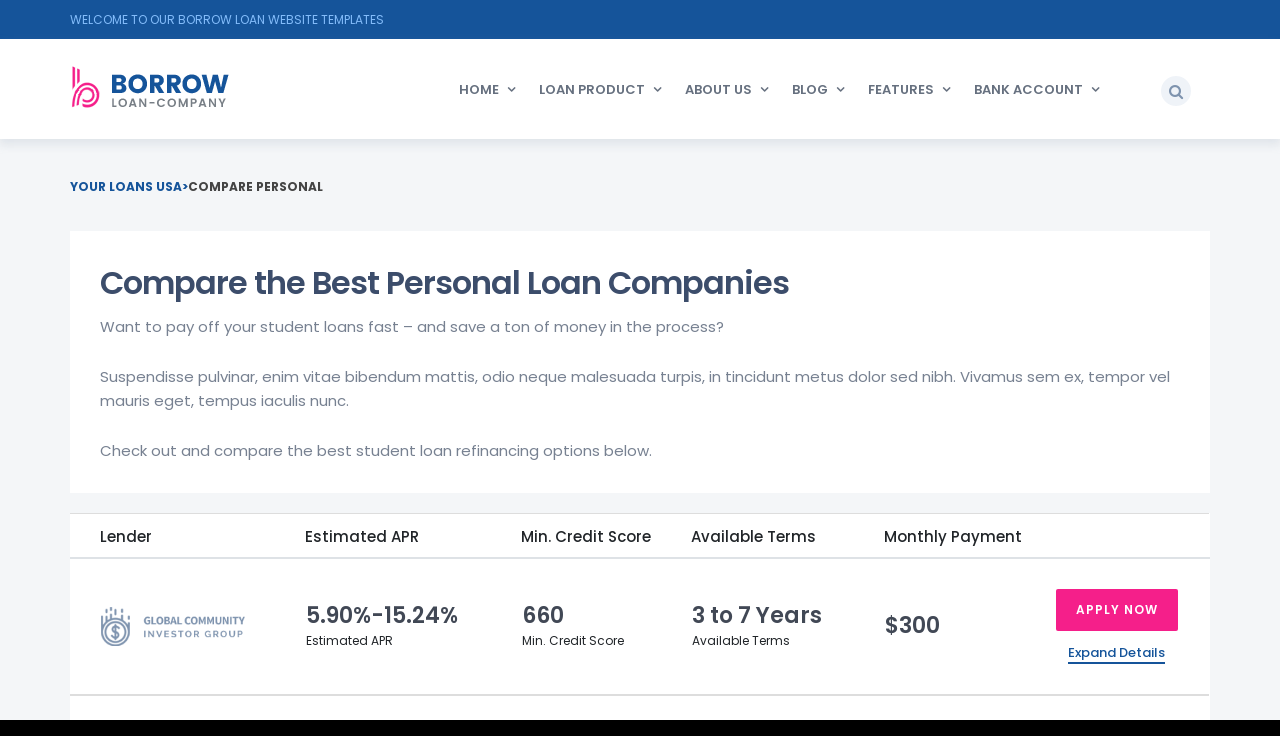

--- FILE ---
content_type: text/html; charset=UTF-8
request_url: https://yourloansusa.com/index.php/compare-personal/
body_size: 26711
content:
<!DOCTYPE html>
<html lang="en-US">
<head>
	<meta charset="UTF-8">
	<meta name="viewport" content="width=device-width, initial-scale=1">
	<link rel="profile" href="http://gmpg.org/xfn/11">
	<link rel="pingback" href="https://yourloansusa.com/xmlrpc.php">

    <!-- Favicons
    ================================================== -->
    <link rel="shortcut icon" href="http://yourloansusa.com/wp-content/themes/borrow/images/favicon.jpg">
<title>Compare Personal &#8211; Your Loans USA</title>
<meta name='robots' content='max-image-preview:large' />
	<style>img:is([sizes="auto" i], [sizes^="auto," i]) { contain-intrinsic-size: 3000px 1500px }</style>
	<link rel='dns-prefetch' href='//maps.googleapis.com' />
<link rel='dns-prefetch' href='//fonts.googleapis.com' />
<link rel="alternate" type="application/rss+xml" title="Your Loans USA &raquo; Feed" href="https://yourloansusa.com/index.php/feed/" />
<link rel="alternate" type="application/rss+xml" title="Your Loans USA &raquo; Comments Feed" href="https://yourloansusa.com/index.php/comments/feed/" />
		<!-- This site uses the Google Analytics by MonsterInsights plugin v8.10.0 - Using Analytics tracking - https://www.monsterinsights.com/ -->
		<!-- Note: MonsterInsights is not currently configured on this site. The site owner needs to authenticate with Google Analytics in the MonsterInsights settings panel. -->
					<!-- No UA code set -->
				<!-- / Google Analytics by MonsterInsights -->
		<script type="text/javascript">
/* <![CDATA[ */
window._wpemojiSettings = {"baseUrl":"https:\/\/s.w.org\/images\/core\/emoji\/16.0.1\/72x72\/","ext":".png","svgUrl":"https:\/\/s.w.org\/images\/core\/emoji\/16.0.1\/svg\/","svgExt":".svg","source":{"concatemoji":"https:\/\/yourloansusa.com\/wp-includes\/js\/wp-emoji-release.min.js?ver=6.8.3"}};
/*! This file is auto-generated */
!function(s,n){var o,i,e;function c(e){try{var t={supportTests:e,timestamp:(new Date).valueOf()};sessionStorage.setItem(o,JSON.stringify(t))}catch(e){}}function p(e,t,n){e.clearRect(0,0,e.canvas.width,e.canvas.height),e.fillText(t,0,0);var t=new Uint32Array(e.getImageData(0,0,e.canvas.width,e.canvas.height).data),a=(e.clearRect(0,0,e.canvas.width,e.canvas.height),e.fillText(n,0,0),new Uint32Array(e.getImageData(0,0,e.canvas.width,e.canvas.height).data));return t.every(function(e,t){return e===a[t]})}function u(e,t){e.clearRect(0,0,e.canvas.width,e.canvas.height),e.fillText(t,0,0);for(var n=e.getImageData(16,16,1,1),a=0;a<n.data.length;a++)if(0!==n.data[a])return!1;return!0}function f(e,t,n,a){switch(t){case"flag":return n(e,"\ud83c\udff3\ufe0f\u200d\u26a7\ufe0f","\ud83c\udff3\ufe0f\u200b\u26a7\ufe0f")?!1:!n(e,"\ud83c\udde8\ud83c\uddf6","\ud83c\udde8\u200b\ud83c\uddf6")&&!n(e,"\ud83c\udff4\udb40\udc67\udb40\udc62\udb40\udc65\udb40\udc6e\udb40\udc67\udb40\udc7f","\ud83c\udff4\u200b\udb40\udc67\u200b\udb40\udc62\u200b\udb40\udc65\u200b\udb40\udc6e\u200b\udb40\udc67\u200b\udb40\udc7f");case"emoji":return!a(e,"\ud83e\udedf")}return!1}function g(e,t,n,a){var r="undefined"!=typeof WorkerGlobalScope&&self instanceof WorkerGlobalScope?new OffscreenCanvas(300,150):s.createElement("canvas"),o=r.getContext("2d",{willReadFrequently:!0}),i=(o.textBaseline="top",o.font="600 32px Arial",{});return e.forEach(function(e){i[e]=t(o,e,n,a)}),i}function t(e){var t=s.createElement("script");t.src=e,t.defer=!0,s.head.appendChild(t)}"undefined"!=typeof Promise&&(o="wpEmojiSettingsSupports",i=["flag","emoji"],n.supports={everything:!0,everythingExceptFlag:!0},e=new Promise(function(e){s.addEventListener("DOMContentLoaded",e,{once:!0})}),new Promise(function(t){var n=function(){try{var e=JSON.parse(sessionStorage.getItem(o));if("object"==typeof e&&"number"==typeof e.timestamp&&(new Date).valueOf()<e.timestamp+604800&&"object"==typeof e.supportTests)return e.supportTests}catch(e){}return null}();if(!n){if("undefined"!=typeof Worker&&"undefined"!=typeof OffscreenCanvas&&"undefined"!=typeof URL&&URL.createObjectURL&&"undefined"!=typeof Blob)try{var e="postMessage("+g.toString()+"("+[JSON.stringify(i),f.toString(),p.toString(),u.toString()].join(",")+"));",a=new Blob([e],{type:"text/javascript"}),r=new Worker(URL.createObjectURL(a),{name:"wpTestEmojiSupports"});return void(r.onmessage=function(e){c(n=e.data),r.terminate(),t(n)})}catch(e){}c(n=g(i,f,p,u))}t(n)}).then(function(e){for(var t in e)n.supports[t]=e[t],n.supports.everything=n.supports.everything&&n.supports[t],"flag"!==t&&(n.supports.everythingExceptFlag=n.supports.everythingExceptFlag&&n.supports[t]);n.supports.everythingExceptFlag=n.supports.everythingExceptFlag&&!n.supports.flag,n.DOMReady=!1,n.readyCallback=function(){n.DOMReady=!0}}).then(function(){return e}).then(function(){var e;n.supports.everything||(n.readyCallback(),(e=n.source||{}).concatemoji?t(e.concatemoji):e.wpemoji&&e.twemoji&&(t(e.twemoji),t(e.wpemoji)))}))}((window,document),window._wpemojiSettings);
/* ]]> */
</script>

<style id='wp-emoji-styles-inline-css' type='text/css'>

	img.wp-smiley, img.emoji {
		display: inline !important;
		border: none !important;
		box-shadow: none !important;
		height: 1em !important;
		width: 1em !important;
		margin: 0 0.07em !important;
		vertical-align: -0.1em !important;
		background: none !important;
		padding: 0 !important;
	}
</style>
<link rel='stylesheet' id='wp-block-library-css' href='https://yourloansusa.com/wp-includes/css/dist/block-library/style.min.css?ver=6.8.3' type='text/css' media='all' />
<style id='classic-theme-styles-inline-css' type='text/css'>
/*! This file is auto-generated */
.wp-block-button__link{color:#fff;background-color:#32373c;border-radius:9999px;box-shadow:none;text-decoration:none;padding:calc(.667em + 2px) calc(1.333em + 2px);font-size:1.125em}.wp-block-file__button{background:#32373c;color:#fff;text-decoration:none}
</style>
<link rel='stylesheet' id='wpforms-gutenberg-form-selector-css' href='https://yourloansusa.com/wp-content/plugins/wpforms-lite/assets/css/wpforms-full.min.css?ver=1.7.4.2' type='text/css' media='all' />
<style id='global-styles-inline-css' type='text/css'>
:root{--wp--preset--aspect-ratio--square: 1;--wp--preset--aspect-ratio--4-3: 4/3;--wp--preset--aspect-ratio--3-4: 3/4;--wp--preset--aspect-ratio--3-2: 3/2;--wp--preset--aspect-ratio--2-3: 2/3;--wp--preset--aspect-ratio--16-9: 16/9;--wp--preset--aspect-ratio--9-16: 9/16;--wp--preset--color--black: #000000;--wp--preset--color--cyan-bluish-gray: #abb8c3;--wp--preset--color--white: #ffffff;--wp--preset--color--pale-pink: #f78da7;--wp--preset--color--vivid-red: #cf2e2e;--wp--preset--color--luminous-vivid-orange: #ff6900;--wp--preset--color--luminous-vivid-amber: #fcb900;--wp--preset--color--light-green-cyan: #7bdcb5;--wp--preset--color--vivid-green-cyan: #00d084;--wp--preset--color--pale-cyan-blue: #8ed1fc;--wp--preset--color--vivid-cyan-blue: #0693e3;--wp--preset--color--vivid-purple: #9b51e0;--wp--preset--gradient--vivid-cyan-blue-to-vivid-purple: linear-gradient(135deg,rgba(6,147,227,1) 0%,rgb(155,81,224) 100%);--wp--preset--gradient--light-green-cyan-to-vivid-green-cyan: linear-gradient(135deg,rgb(122,220,180) 0%,rgb(0,208,130) 100%);--wp--preset--gradient--luminous-vivid-amber-to-luminous-vivid-orange: linear-gradient(135deg,rgba(252,185,0,1) 0%,rgba(255,105,0,1) 100%);--wp--preset--gradient--luminous-vivid-orange-to-vivid-red: linear-gradient(135deg,rgba(255,105,0,1) 0%,rgb(207,46,46) 100%);--wp--preset--gradient--very-light-gray-to-cyan-bluish-gray: linear-gradient(135deg,rgb(238,238,238) 0%,rgb(169,184,195) 100%);--wp--preset--gradient--cool-to-warm-spectrum: linear-gradient(135deg,rgb(74,234,220) 0%,rgb(151,120,209) 20%,rgb(207,42,186) 40%,rgb(238,44,130) 60%,rgb(251,105,98) 80%,rgb(254,248,76) 100%);--wp--preset--gradient--blush-light-purple: linear-gradient(135deg,rgb(255,206,236) 0%,rgb(152,150,240) 100%);--wp--preset--gradient--blush-bordeaux: linear-gradient(135deg,rgb(254,205,165) 0%,rgb(254,45,45) 50%,rgb(107,0,62) 100%);--wp--preset--gradient--luminous-dusk: linear-gradient(135deg,rgb(255,203,112) 0%,rgb(199,81,192) 50%,rgb(65,88,208) 100%);--wp--preset--gradient--pale-ocean: linear-gradient(135deg,rgb(255,245,203) 0%,rgb(182,227,212) 50%,rgb(51,167,181) 100%);--wp--preset--gradient--electric-grass: linear-gradient(135deg,rgb(202,248,128) 0%,rgb(113,206,126) 100%);--wp--preset--gradient--midnight: linear-gradient(135deg,rgb(2,3,129) 0%,rgb(40,116,252) 100%);--wp--preset--font-size--small: 13px;--wp--preset--font-size--medium: 20px;--wp--preset--font-size--large: 36px;--wp--preset--font-size--x-large: 42px;--wp--preset--spacing--20: 0.44rem;--wp--preset--spacing--30: 0.67rem;--wp--preset--spacing--40: 1rem;--wp--preset--spacing--50: 1.5rem;--wp--preset--spacing--60: 2.25rem;--wp--preset--spacing--70: 3.38rem;--wp--preset--spacing--80: 5.06rem;--wp--preset--shadow--natural: 6px 6px 9px rgba(0, 0, 0, 0.2);--wp--preset--shadow--deep: 12px 12px 50px rgba(0, 0, 0, 0.4);--wp--preset--shadow--sharp: 6px 6px 0px rgba(0, 0, 0, 0.2);--wp--preset--shadow--outlined: 6px 6px 0px -3px rgba(255, 255, 255, 1), 6px 6px rgba(0, 0, 0, 1);--wp--preset--shadow--crisp: 6px 6px 0px rgba(0, 0, 0, 1);}:where(.is-layout-flex){gap: 0.5em;}:where(.is-layout-grid){gap: 0.5em;}body .is-layout-flex{display: flex;}.is-layout-flex{flex-wrap: wrap;align-items: center;}.is-layout-flex > :is(*, div){margin: 0;}body .is-layout-grid{display: grid;}.is-layout-grid > :is(*, div){margin: 0;}:where(.wp-block-columns.is-layout-flex){gap: 2em;}:where(.wp-block-columns.is-layout-grid){gap: 2em;}:where(.wp-block-post-template.is-layout-flex){gap: 1.25em;}:where(.wp-block-post-template.is-layout-grid){gap: 1.25em;}.has-black-color{color: var(--wp--preset--color--black) !important;}.has-cyan-bluish-gray-color{color: var(--wp--preset--color--cyan-bluish-gray) !important;}.has-white-color{color: var(--wp--preset--color--white) !important;}.has-pale-pink-color{color: var(--wp--preset--color--pale-pink) !important;}.has-vivid-red-color{color: var(--wp--preset--color--vivid-red) !important;}.has-luminous-vivid-orange-color{color: var(--wp--preset--color--luminous-vivid-orange) !important;}.has-luminous-vivid-amber-color{color: var(--wp--preset--color--luminous-vivid-amber) !important;}.has-light-green-cyan-color{color: var(--wp--preset--color--light-green-cyan) !important;}.has-vivid-green-cyan-color{color: var(--wp--preset--color--vivid-green-cyan) !important;}.has-pale-cyan-blue-color{color: var(--wp--preset--color--pale-cyan-blue) !important;}.has-vivid-cyan-blue-color{color: var(--wp--preset--color--vivid-cyan-blue) !important;}.has-vivid-purple-color{color: var(--wp--preset--color--vivid-purple) !important;}.has-black-background-color{background-color: var(--wp--preset--color--black) !important;}.has-cyan-bluish-gray-background-color{background-color: var(--wp--preset--color--cyan-bluish-gray) !important;}.has-white-background-color{background-color: var(--wp--preset--color--white) !important;}.has-pale-pink-background-color{background-color: var(--wp--preset--color--pale-pink) !important;}.has-vivid-red-background-color{background-color: var(--wp--preset--color--vivid-red) !important;}.has-luminous-vivid-orange-background-color{background-color: var(--wp--preset--color--luminous-vivid-orange) !important;}.has-luminous-vivid-amber-background-color{background-color: var(--wp--preset--color--luminous-vivid-amber) !important;}.has-light-green-cyan-background-color{background-color: var(--wp--preset--color--light-green-cyan) !important;}.has-vivid-green-cyan-background-color{background-color: var(--wp--preset--color--vivid-green-cyan) !important;}.has-pale-cyan-blue-background-color{background-color: var(--wp--preset--color--pale-cyan-blue) !important;}.has-vivid-cyan-blue-background-color{background-color: var(--wp--preset--color--vivid-cyan-blue) !important;}.has-vivid-purple-background-color{background-color: var(--wp--preset--color--vivid-purple) !important;}.has-black-border-color{border-color: var(--wp--preset--color--black) !important;}.has-cyan-bluish-gray-border-color{border-color: var(--wp--preset--color--cyan-bluish-gray) !important;}.has-white-border-color{border-color: var(--wp--preset--color--white) !important;}.has-pale-pink-border-color{border-color: var(--wp--preset--color--pale-pink) !important;}.has-vivid-red-border-color{border-color: var(--wp--preset--color--vivid-red) !important;}.has-luminous-vivid-orange-border-color{border-color: var(--wp--preset--color--luminous-vivid-orange) !important;}.has-luminous-vivid-amber-border-color{border-color: var(--wp--preset--color--luminous-vivid-amber) !important;}.has-light-green-cyan-border-color{border-color: var(--wp--preset--color--light-green-cyan) !important;}.has-vivid-green-cyan-border-color{border-color: var(--wp--preset--color--vivid-green-cyan) !important;}.has-pale-cyan-blue-border-color{border-color: var(--wp--preset--color--pale-cyan-blue) !important;}.has-vivid-cyan-blue-border-color{border-color: var(--wp--preset--color--vivid-cyan-blue) !important;}.has-vivid-purple-border-color{border-color: var(--wp--preset--color--vivid-purple) !important;}.has-vivid-cyan-blue-to-vivid-purple-gradient-background{background: var(--wp--preset--gradient--vivid-cyan-blue-to-vivid-purple) !important;}.has-light-green-cyan-to-vivid-green-cyan-gradient-background{background: var(--wp--preset--gradient--light-green-cyan-to-vivid-green-cyan) !important;}.has-luminous-vivid-amber-to-luminous-vivid-orange-gradient-background{background: var(--wp--preset--gradient--luminous-vivid-amber-to-luminous-vivid-orange) !important;}.has-luminous-vivid-orange-to-vivid-red-gradient-background{background: var(--wp--preset--gradient--luminous-vivid-orange-to-vivid-red) !important;}.has-very-light-gray-to-cyan-bluish-gray-gradient-background{background: var(--wp--preset--gradient--very-light-gray-to-cyan-bluish-gray) !important;}.has-cool-to-warm-spectrum-gradient-background{background: var(--wp--preset--gradient--cool-to-warm-spectrum) !important;}.has-blush-light-purple-gradient-background{background: var(--wp--preset--gradient--blush-light-purple) !important;}.has-blush-bordeaux-gradient-background{background: var(--wp--preset--gradient--blush-bordeaux) !important;}.has-luminous-dusk-gradient-background{background: var(--wp--preset--gradient--luminous-dusk) !important;}.has-pale-ocean-gradient-background{background: var(--wp--preset--gradient--pale-ocean) !important;}.has-electric-grass-gradient-background{background: var(--wp--preset--gradient--electric-grass) !important;}.has-midnight-gradient-background{background: var(--wp--preset--gradient--midnight) !important;}.has-small-font-size{font-size: var(--wp--preset--font-size--small) !important;}.has-medium-font-size{font-size: var(--wp--preset--font-size--medium) !important;}.has-large-font-size{font-size: var(--wp--preset--font-size--large) !important;}.has-x-large-font-size{font-size: var(--wp--preset--font-size--x-large) !important;}
:where(.wp-block-post-template.is-layout-flex){gap: 1.25em;}:where(.wp-block-post-template.is-layout-grid){gap: 1.25em;}
:where(.wp-block-columns.is-layout-flex){gap: 2em;}:where(.wp-block-columns.is-layout-grid){gap: 2em;}
:root :where(.wp-block-pullquote){font-size: 1.5em;line-height: 1.6;}
</style>
<link rel='stylesheet' id='contact-form-7-css' href='https://yourloansusa.com/wp-content/plugins/contact-form-7/includes/css/styles.css?ver=5.5.6.1' type='text/css' media='all' />
<style id='extendify-gutenberg-patterns-and-templates-utilities-inline-css' type='text/css'>
.ext-absolute{position:absolute!important}.ext-relative{position:relative!important}.ext-top-base{top:var(--wp--style--block-gap,1.75rem)!important}.ext-top-lg{top:var(--extendify--spacing--large,3rem)!important}.ext--top-base{top:calc(var(--wp--style--block-gap, 1.75rem)*-1)!important}.ext--top-lg{top:calc(var(--extendify--spacing--large, 3rem)*-1)!important}.ext-right-base{right:var(--wp--style--block-gap,1.75rem)!important}.ext-right-lg{right:var(--extendify--spacing--large,3rem)!important}.ext--right-base{right:calc(var(--wp--style--block-gap, 1.75rem)*-1)!important}.ext--right-lg{right:calc(var(--extendify--spacing--large, 3rem)*-1)!important}.ext-bottom-base{bottom:var(--wp--style--block-gap,1.75rem)!important}.ext-bottom-lg{bottom:var(--extendify--spacing--large,3rem)!important}.ext--bottom-base{bottom:calc(var(--wp--style--block-gap, 1.75rem)*-1)!important}.ext--bottom-lg{bottom:calc(var(--extendify--spacing--large, 3rem)*-1)!important}.ext-left-base{left:var(--wp--style--block-gap,1.75rem)!important}.ext-left-lg{left:var(--extendify--spacing--large,3rem)!important}.ext--left-base{left:calc(var(--wp--style--block-gap, 1.75rem)*-1)!important}.ext--left-lg{left:calc(var(--extendify--spacing--large, 3rem)*-1)!important}.ext-order-1{order:1!important}.ext-order-2{order:2!important}.ext-col-auto{grid-column:auto!important}.ext-col-span-1{grid-column:span 1/span 1!important}.ext-col-span-2{grid-column:span 2/span 2!important}.ext-col-span-3{grid-column:span 3/span 3!important}.ext-col-span-4{grid-column:span 4/span 4!important}.ext-col-span-5{grid-column:span 5/span 5!important}.ext-col-span-6{grid-column:span 6/span 6!important}.ext-col-span-7{grid-column:span 7/span 7!important}.ext-col-span-8{grid-column:span 8/span 8!important}.ext-col-span-9{grid-column:span 9/span 9!important}.ext-col-span-10{grid-column:span 10/span 10!important}.ext-col-span-11{grid-column:span 11/span 11!important}.ext-col-span-12{grid-column:span 12/span 12!important}.ext-col-span-full{grid-column:1/-1!important}.ext-col-start-1{grid-column-start:1!important}.ext-col-start-2{grid-column-start:2!important}.ext-col-start-3{grid-column-start:3!important}.ext-col-start-4{grid-column-start:4!important}.ext-col-start-5{grid-column-start:5!important}.ext-col-start-6{grid-column-start:6!important}.ext-col-start-7{grid-column-start:7!important}.ext-col-start-8{grid-column-start:8!important}.ext-col-start-9{grid-column-start:9!important}.ext-col-start-10{grid-column-start:10!important}.ext-col-start-11{grid-column-start:11!important}.ext-col-start-12{grid-column-start:12!important}.ext-col-start-13{grid-column-start:13!important}.ext-col-start-auto{grid-column-start:auto!important}.ext-col-end-1{grid-column-end:1!important}.ext-col-end-2{grid-column-end:2!important}.ext-col-end-3{grid-column-end:3!important}.ext-col-end-4{grid-column-end:4!important}.ext-col-end-5{grid-column-end:5!important}.ext-col-end-6{grid-column-end:6!important}.ext-col-end-7{grid-column-end:7!important}.ext-col-end-8{grid-column-end:8!important}.ext-col-end-9{grid-column-end:9!important}.ext-col-end-10{grid-column-end:10!important}.ext-col-end-11{grid-column-end:11!important}.ext-col-end-12{grid-column-end:12!important}.ext-col-end-13{grid-column-end:13!important}.ext-col-end-auto{grid-column-end:auto!important}.ext-row-auto{grid-row:auto!important}.ext-row-span-1{grid-row:span 1/span 1!important}.ext-row-span-2{grid-row:span 2/span 2!important}.ext-row-span-3{grid-row:span 3/span 3!important}.ext-row-span-4{grid-row:span 4/span 4!important}.ext-row-span-5{grid-row:span 5/span 5!important}.ext-row-span-6{grid-row:span 6/span 6!important}.ext-row-span-full{grid-row:1/-1!important}.ext-row-start-1{grid-row-start:1!important}.ext-row-start-2{grid-row-start:2!important}.ext-row-start-3{grid-row-start:3!important}.ext-row-start-4{grid-row-start:4!important}.ext-row-start-5{grid-row-start:5!important}.ext-row-start-6{grid-row-start:6!important}.ext-row-start-7{grid-row-start:7!important}.ext-row-start-auto{grid-row-start:auto!important}.ext-row-end-1{grid-row-end:1!important}.ext-row-end-2{grid-row-end:2!important}.ext-row-end-3{grid-row-end:3!important}.ext-row-end-4{grid-row-end:4!important}.ext-row-end-5{grid-row-end:5!important}.ext-row-end-6{grid-row-end:6!important}.ext-row-end-7{grid-row-end:7!important}.ext-row-end-auto{grid-row-end:auto!important}.ext-m-0:not([style*=margin]){margin:0!important}.ext-m-auto:not([style*=margin]){margin:auto!important}.ext-m-base:not([style*=margin]){margin:var(--wp--style--block-gap,1.75rem)!important}.ext-m-lg:not([style*=margin]){margin:var(--extendify--spacing--large,3rem)!important}.ext--m-base:not([style*=margin]){margin:calc(var(--wp--style--block-gap, 1.75rem)*-1)!important}.ext--m-lg:not([style*=margin]){margin:calc(var(--extendify--spacing--large, 3rem)*-1)!important}.ext-mx-0:not([style*=margin]){margin-left:0!important;margin-right:0!important}.ext-mx-auto:not([style*=margin]){margin-left:auto!important;margin-right:auto!important}.ext-mx-base:not([style*=margin]){margin-left:var(--wp--style--block-gap,1.75rem)!important;margin-right:var(--wp--style--block-gap,1.75rem)!important}.ext-mx-lg:not([style*=margin]){margin-left:var(--extendify--spacing--large,3rem)!important;margin-right:var(--extendify--spacing--large,3rem)!important}.ext--mx-base:not([style*=margin]){margin-left:calc(var(--wp--style--block-gap, 1.75rem)*-1)!important;margin-right:calc(var(--wp--style--block-gap, 1.75rem)*-1)!important}.ext--mx-lg:not([style*=margin]){margin-left:calc(var(--extendify--spacing--large, 3rem)*-1)!important;margin-right:calc(var(--extendify--spacing--large, 3rem)*-1)!important}.ext-my-0:not([style*=margin]){margin-bottom:0!important;margin-top:0!important}.ext-my-auto:not([style*=margin]){margin-bottom:auto!important;margin-top:auto!important}.ext-my-base:not([style*=margin]){margin-bottom:var(--wp--style--block-gap,1.75rem)!important;margin-top:var(--wp--style--block-gap,1.75rem)!important}.ext-my-lg:not([style*=margin]){margin-bottom:var(--extendify--spacing--large,3rem)!important;margin-top:var(--extendify--spacing--large,3rem)!important}.ext--my-base:not([style*=margin]){margin-bottom:calc(var(--wp--style--block-gap, 1.75rem)*-1)!important;margin-top:calc(var(--wp--style--block-gap, 1.75rem)*-1)!important}.ext--my-lg:not([style*=margin]){margin-bottom:calc(var(--extendify--spacing--large, 3rem)*-1)!important;margin-top:calc(var(--extendify--spacing--large, 3rem)*-1)!important}.ext-mt-0:not([style*=margin]){margin-top:0!important}.ext-mt-auto:not([style*=margin]){margin-top:auto!important}.ext-mt-base:not([style*=margin]){margin-top:var(--wp--style--block-gap,1.75rem)!important}.ext-mt-lg:not([style*=margin]){margin-top:var(--extendify--spacing--large,3rem)!important}.ext--mt-base:not([style*=margin]){margin-top:calc(var(--wp--style--block-gap, 1.75rem)*-1)!important}.ext--mt-lg:not([style*=margin]){margin-top:calc(var(--extendify--spacing--large, 3rem)*-1)!important}.ext-mr-0:not([style*=margin]){margin-right:0!important}.ext-mr-auto:not([style*=margin]){margin-right:auto!important}.ext-mr-base:not([style*=margin]){margin-right:var(--wp--style--block-gap,1.75rem)!important}.ext-mr-lg:not([style*=margin]){margin-right:var(--extendify--spacing--large,3rem)!important}.ext--mr-base:not([style*=margin]){margin-right:calc(var(--wp--style--block-gap, 1.75rem)*-1)!important}.ext--mr-lg:not([style*=margin]){margin-right:calc(var(--extendify--spacing--large, 3rem)*-1)!important}.ext-mb-0:not([style*=margin]){margin-bottom:0!important}.ext-mb-auto:not([style*=margin]){margin-bottom:auto!important}.ext-mb-base:not([style*=margin]){margin-bottom:var(--wp--style--block-gap,1.75rem)!important}.ext-mb-lg:not([style*=margin]){margin-bottom:var(--extendify--spacing--large,3rem)!important}.ext--mb-base:not([style*=margin]){margin-bottom:calc(var(--wp--style--block-gap, 1.75rem)*-1)!important}.ext--mb-lg:not([style*=margin]){margin-bottom:calc(var(--extendify--spacing--large, 3rem)*-1)!important}.ext-ml-0:not([style*=margin]){margin-left:0!important}.ext-ml-auto:not([style*=margin]){margin-left:auto!important}.ext-ml-base:not([style*=margin]){margin-left:var(--wp--style--block-gap,1.75rem)!important}.ext-ml-lg:not([style*=margin]){margin-left:var(--extendify--spacing--large,3rem)!important}.ext--ml-base:not([style*=margin]){margin-left:calc(var(--wp--style--block-gap, 1.75rem)*-1)!important}.ext--ml-lg:not([style*=margin]){margin-left:calc(var(--extendify--spacing--large, 3rem)*-1)!important}.ext-block{display:block!important}.ext-inline-block{display:inline-block!important}.ext-inline{display:inline!important}.ext-flex{display:flex!important}.ext-inline-flex{display:inline-flex!important}.ext-grid{display:grid!important}.ext-inline-grid{display:inline-grid!important}.ext-hidden{display:none!important}.ext-w-auto{width:auto!important}.ext-w-full{width:100%!important}.ext-max-w-full{max-width:100%!important}.ext-flex-1{flex:1 1 0%!important}.ext-flex-auto{flex:1 1 auto!important}.ext-flex-initial{flex:0 1 auto!important}.ext-flex-none{flex:none!important}.ext-flex-shrink-0{flex-shrink:0!important}.ext-flex-shrink{flex-shrink:1!important}.ext-flex-grow-0{flex-grow:0!important}.ext-flex-grow{flex-grow:1!important}.ext-list-none{list-style-type:none!important}.ext-grid-cols-1{grid-template-columns:repeat(1,minmax(0,1fr))!important}.ext-grid-cols-2{grid-template-columns:repeat(2,minmax(0,1fr))!important}.ext-grid-cols-3{grid-template-columns:repeat(3,minmax(0,1fr))!important}.ext-grid-cols-4{grid-template-columns:repeat(4,minmax(0,1fr))!important}.ext-grid-cols-5{grid-template-columns:repeat(5,minmax(0,1fr))!important}.ext-grid-cols-6{grid-template-columns:repeat(6,minmax(0,1fr))!important}.ext-grid-cols-7{grid-template-columns:repeat(7,minmax(0,1fr))!important}.ext-grid-cols-8{grid-template-columns:repeat(8,minmax(0,1fr))!important}.ext-grid-cols-9{grid-template-columns:repeat(9,minmax(0,1fr))!important}.ext-grid-cols-10{grid-template-columns:repeat(10,minmax(0,1fr))!important}.ext-grid-cols-11{grid-template-columns:repeat(11,minmax(0,1fr))!important}.ext-grid-cols-12{grid-template-columns:repeat(12,minmax(0,1fr))!important}.ext-grid-cols-none{grid-template-columns:none!important}.ext-grid-rows-1{grid-template-rows:repeat(1,minmax(0,1fr))!important}.ext-grid-rows-2{grid-template-rows:repeat(2,minmax(0,1fr))!important}.ext-grid-rows-3{grid-template-rows:repeat(3,minmax(0,1fr))!important}.ext-grid-rows-4{grid-template-rows:repeat(4,minmax(0,1fr))!important}.ext-grid-rows-5{grid-template-rows:repeat(5,minmax(0,1fr))!important}.ext-grid-rows-6{grid-template-rows:repeat(6,minmax(0,1fr))!important}.ext-grid-rows-none{grid-template-rows:none!important}.ext-flex-row{flex-direction:row!important}.ext-flex-row-reverse{flex-direction:row-reverse!important}.ext-flex-col{flex-direction:column!important}.ext-flex-col-reverse{flex-direction:column-reverse!important}.ext-flex-wrap{flex-wrap:wrap!important}.ext-flex-wrap-reverse{flex-wrap:wrap-reverse!important}.ext-flex-nowrap{flex-wrap:nowrap!important}.ext-items-start{align-items:flex-start!important}.ext-items-end{align-items:flex-end!important}.ext-items-center{align-items:center!important}.ext-items-baseline{align-items:baseline!important}.ext-items-stretch{align-items:stretch!important}.ext-justify-start{justify-content:flex-start!important}.ext-justify-end{justify-content:flex-end!important}.ext-justify-center{justify-content:center!important}.ext-justify-between{justify-content:space-between!important}.ext-justify-around{justify-content:space-around!important}.ext-justify-evenly{justify-content:space-evenly!important}.ext-justify-items-start{justify-items:start!important}.ext-justify-items-end{justify-items:end!important}.ext-justify-items-center{justify-items:center!important}.ext-justify-items-stretch{justify-items:stretch!important}.ext-gap-0{gap:0!important}.ext-gap-base{gap:var(--wp--style--block-gap,1.75rem)!important}.ext-gap-lg{gap:var(--extendify--spacing--large,3rem)!important}.ext-gap-x-0{-moz-column-gap:0!important;column-gap:0!important}.ext-gap-x-base{-moz-column-gap:var(--wp--style--block-gap,1.75rem)!important;column-gap:var(--wp--style--block-gap,1.75rem)!important}.ext-gap-x-lg{-moz-column-gap:var(--extendify--spacing--large,3rem)!important;column-gap:var(--extendify--spacing--large,3rem)!important}.ext-gap-y-0{row-gap:0!important}.ext-gap-y-base{row-gap:var(--wp--style--block-gap,1.75rem)!important}.ext-gap-y-lg{row-gap:var(--extendify--spacing--large,3rem)!important}.ext-justify-self-auto{justify-self:auto!important}.ext-justify-self-start{justify-self:start!important}.ext-justify-self-end{justify-self:end!important}.ext-justify-self-center{justify-self:center!important}.ext-justify-self-stretch{justify-self:stretch!important}.ext-rounded-none{border-radius:0!important}.ext-rounded-full{border-radius:9999px!important}.ext-rounded-t-none{border-top-left-radius:0!important;border-top-right-radius:0!important}.ext-rounded-t-full{border-top-left-radius:9999px!important;border-top-right-radius:9999px!important}.ext-rounded-r-none{border-bottom-right-radius:0!important;border-top-right-radius:0!important}.ext-rounded-r-full{border-bottom-right-radius:9999px!important;border-top-right-radius:9999px!important}.ext-rounded-b-none{border-bottom-left-radius:0!important;border-bottom-right-radius:0!important}.ext-rounded-b-full{border-bottom-left-radius:9999px!important;border-bottom-right-radius:9999px!important}.ext-rounded-l-none{border-bottom-left-radius:0!important;border-top-left-radius:0!important}.ext-rounded-l-full{border-bottom-left-radius:9999px!important;border-top-left-radius:9999px!important}.ext-rounded-tl-none{border-top-left-radius:0!important}.ext-rounded-tl-full{border-top-left-radius:9999px!important}.ext-rounded-tr-none{border-top-right-radius:0!important}.ext-rounded-tr-full{border-top-right-radius:9999px!important}.ext-rounded-br-none{border-bottom-right-radius:0!important}.ext-rounded-br-full{border-bottom-right-radius:9999px!important}.ext-rounded-bl-none{border-bottom-left-radius:0!important}.ext-rounded-bl-full{border-bottom-left-radius:9999px!important}.ext-border-0{border-width:0!important}.ext-border-t-0{border-top-width:0!important}.ext-border-r-0{border-right-width:0!important}.ext-border-b-0{border-bottom-width:0!important}.ext-border-l-0{border-left-width:0!important}.ext-p-0:not([style*=padding]){padding:0!important}.ext-p-base:not([style*=padding]){padding:var(--wp--style--block-gap,1.75rem)!important}.ext-p-lg:not([style*=padding]){padding:var(--extendify--spacing--large,3rem)!important}.ext-px-0:not([style*=padding]){padding-left:0!important;padding-right:0!important}.ext-px-base:not([style*=padding]){padding-left:var(--wp--style--block-gap,1.75rem)!important;padding-right:var(--wp--style--block-gap,1.75rem)!important}.ext-px-lg:not([style*=padding]){padding-left:var(--extendify--spacing--large,3rem)!important;padding-right:var(--extendify--spacing--large,3rem)!important}.ext-py-0:not([style*=padding]){padding-bottom:0!important;padding-top:0!important}.ext-py-base:not([style*=padding]){padding-bottom:var(--wp--style--block-gap,1.75rem)!important;padding-top:var(--wp--style--block-gap,1.75rem)!important}.ext-py-lg:not([style*=padding]){padding-bottom:var(--extendify--spacing--large,3rem)!important;padding-top:var(--extendify--spacing--large,3rem)!important}.ext-pt-0:not([style*=padding]){padding-top:0!important}.ext-pt-base:not([style*=padding]){padding-top:var(--wp--style--block-gap,1.75rem)!important}.ext-pt-lg:not([style*=padding]){padding-top:var(--extendify--spacing--large,3rem)!important}.ext-pr-0:not([style*=padding]){padding-right:0!important}.ext-pr-base:not([style*=padding]){padding-right:var(--wp--style--block-gap,1.75rem)!important}.ext-pr-lg:not([style*=padding]){padding-right:var(--extendify--spacing--large,3rem)!important}.ext-pb-0:not([style*=padding]){padding-bottom:0!important}.ext-pb-base:not([style*=padding]){padding-bottom:var(--wp--style--block-gap,1.75rem)!important}.ext-pb-lg:not([style*=padding]){padding-bottom:var(--extendify--spacing--large,3rem)!important}.ext-pl-0:not([style*=padding]){padding-left:0!important}.ext-pl-base:not([style*=padding]){padding-left:var(--wp--style--block-gap,1.75rem)!important}.ext-pl-lg:not([style*=padding]){padding-left:var(--extendify--spacing--large,3rem)!important}.ext-text-left{text-align:left!important}.ext-text-center{text-align:center!important}.ext-text-right{text-align:right!important}.ext-leading-none{line-height:1!important}.ext-leading-tight{line-height:1.25!important}.ext-leading-snug{line-height:1.375!important}.ext-leading-normal{line-height:1.5!important}.ext-leading-relaxed{line-height:1.625!important}.ext-leading-loose{line-height:2!important}.clip-path--rhombus img{-webkit-clip-path:polygon(15% 6%,80% 29%,84% 93%,23% 69%);clip-path:polygon(15% 6%,80% 29%,84% 93%,23% 69%)}.clip-path--diamond img{-webkit-clip-path:polygon(5% 29%,60% 2%,91% 64%,36% 89%);clip-path:polygon(5% 29%,60% 2%,91% 64%,36% 89%)}.clip-path--rhombus-alt img{-webkit-clip-path:polygon(14% 9%,85% 24%,91% 89%,19% 76%);clip-path:polygon(14% 9%,85% 24%,91% 89%,19% 76%)}.wp-block-columns[class*=fullwidth-cols]{margin-bottom:unset}.wp-block-column.editor\:pointer-events-none{margin-bottom:0!important;margin-top:0!important}.is-root-container.block-editor-block-list__layout>[data-align=full]:not(:first-of-type)>.wp-block-column.editor\:pointer-events-none,.is-root-container.block-editor-block-list__layout>[data-align=wide]>.wp-block-column.editor\:pointer-events-none{margin-top:calc(var(--wp--style--block-gap, 28px)*-1)!important}.ext .wp-block-columns .wp-block-column[style*=padding]{padding-left:0!important;padding-right:0!important}.ext .wp-block-columns+.wp-block-columns:not([class*=mt-]):not([class*=my-]):not([style*=margin]){margin-top:0!important}[class*=fullwidth-cols] .wp-block-column:first-child,[class*=fullwidth-cols] .wp-block-group:first-child{margin-top:0}[class*=fullwidth-cols] .wp-block-column:last-child,[class*=fullwidth-cols] .wp-block-group:last-child{margin-bottom:0}[class*=fullwidth-cols] .wp-block-column:first-child>*,[class*=fullwidth-cols] .wp-block-column>:first-child{margin-top:0}.ext .is-not-stacked-on-mobile .wp-block-column,[class*=fullwidth-cols] .wp-block-column>:last-child{margin-bottom:0}.wp-block-columns[class*=fullwidth-cols]:not(.is-not-stacked-on-mobile)>.wp-block-column:not(:last-child){margin-bottom:var(--wp--style--block-gap,1.75rem)}@media (min-width:782px){.wp-block-columns[class*=fullwidth-cols]:not(.is-not-stacked-on-mobile)>.wp-block-column:not(:last-child){margin-bottom:0}}.wp-block-columns[class*=fullwidth-cols].is-not-stacked-on-mobile>.wp-block-column{margin-bottom:0!important}@media (min-width:600px) and (max-width:781px){.wp-block-columns[class*=fullwidth-cols]:not(.is-not-stacked-on-mobile)>.wp-block-column:nth-child(2n){margin-left:var(--wp--style--block-gap,2em)}}@media (max-width:781px){.tablet\:fullwidth-cols.wp-block-columns:not(.is-not-stacked-on-mobile){flex-wrap:wrap}.tablet\:fullwidth-cols.wp-block-columns:not(.is-not-stacked-on-mobile)>.wp-block-column,.tablet\:fullwidth-cols.wp-block-columns:not(.is-not-stacked-on-mobile)>.wp-block-column:not([style*=margin]){margin-left:0!important}.tablet\:fullwidth-cols.wp-block-columns:not(.is-not-stacked-on-mobile)>.wp-block-column{flex-basis:100%!important}}@media (max-width:1079px){.desktop\:fullwidth-cols.wp-block-columns:not(.is-not-stacked-on-mobile){flex-wrap:wrap}.desktop\:fullwidth-cols.wp-block-columns:not(.is-not-stacked-on-mobile)>.wp-block-column,.desktop\:fullwidth-cols.wp-block-columns:not(.is-not-stacked-on-mobile)>.wp-block-column:not([style*=margin]){margin-left:0!important}.desktop\:fullwidth-cols.wp-block-columns:not(.is-not-stacked-on-mobile)>.wp-block-column{flex-basis:100%!important}.desktop\:fullwidth-cols.wp-block-columns:not(.is-not-stacked-on-mobile)>.wp-block-column:not(:last-child){margin-bottom:var(--wp--style--block-gap,1.75rem)!important}}.direction-rtl{direction:rtl}.direction-ltr{direction:ltr}.is-style-inline-list{padding-left:0!important}.is-style-inline-list li{list-style-type:none!important}@media (min-width:782px){.is-style-inline-list li{display:inline!important;margin-right:var(--wp--style--block-gap,1.75rem)!important}}@media (min-width:782px){.is-style-inline-list li:first-child{margin-left:0!important}}@media (min-width:782px){.is-style-inline-list li:last-child{margin-right:0!important}}.bring-to-front{position:relative;z-index:10}.text-stroke{-webkit-text-stroke-color:var(--wp--preset--color--background)}.text-stroke,.text-stroke--primary{-webkit-text-stroke-width:var(
        --wp--custom--typography--text-stroke-width,2px
    )}.text-stroke--primary{-webkit-text-stroke-color:var(--wp--preset--color--primary)}.text-stroke--secondary{-webkit-text-stroke-width:var(
        --wp--custom--typography--text-stroke-width,2px
    );-webkit-text-stroke-color:var(--wp--preset--color--secondary)}.editor\:no-caption .block-editor-rich-text__editable{display:none!important}.editor\:no-inserter .wp-block-column:not(.is-selected)>.block-list-appender,.editor\:no-inserter .wp-block-cover__inner-container>.block-list-appender,.editor\:no-inserter .wp-block-group__inner-container>.block-list-appender,.editor\:no-inserter>.block-list-appender{display:none}.editor\:no-resize .components-resizable-box__handle,.editor\:no-resize .components-resizable-box__handle:after,.editor\:no-resize .components-resizable-box__side-handle:before{display:none;pointer-events:none}.editor\:no-resize .components-resizable-box__container{display:block}.editor\:pointer-events-none{pointer-events:none}.is-style-angled{justify-content:flex-end}.ext .is-style-angled>[class*=_inner-container],.is-style-angled{align-items:center}.is-style-angled .wp-block-cover__image-background,.is-style-angled .wp-block-cover__video-background{-webkit-clip-path:polygon(0 0,30% 0,50% 100%,0 100%);clip-path:polygon(0 0,30% 0,50% 100%,0 100%);z-index:1}@media (min-width:782px){.is-style-angled .wp-block-cover__image-background,.is-style-angled .wp-block-cover__video-background{-webkit-clip-path:polygon(0 0,55% 0,65% 100%,0 100%);clip-path:polygon(0 0,55% 0,65% 100%,0 100%)}}.has-foreground-color{color:var(--wp--preset--color--foreground,#000)!important}.has-foreground-background-color{background-color:var(--wp--preset--color--foreground,#000)!important}.has-background-color{color:var(--wp--preset--color--background,#fff)!important}.has-background-background-color{background-color:var(--wp--preset--color--background,#fff)!important}.has-primary-color{color:var(--wp--preset--color--primary,#4b5563)!important}.has-primary-background-color{background-color:var(--wp--preset--color--primary,#4b5563)!important}.has-secondary-color{color:var(--wp--preset--color--secondary,#9ca3af)!important}.has-secondary-background-color{background-color:var(--wp--preset--color--secondary,#9ca3af)!important}.ext.has-text-color h1,.ext.has-text-color h2,.ext.has-text-color h3,.ext.has-text-color h4,.ext.has-text-color h5,.ext.has-text-color h6,.ext.has-text-color p{color:currentColor}.has-white-color{color:var(--wp--preset--color--white,#fff)!important}.has-black-color{color:var(--wp--preset--color--black,#000)!important}.has-ext-foreground-background-color{background-color:var(
        --wp--preset--color--foreground,var(--wp--preset--color--black,#000)
    )!important}.has-ext-primary-background-color{background-color:var(
        --wp--preset--color--primary,var(--wp--preset--color--cyan-bluish-gray,#000)
    )!important}.wp-block-button__link.has-black-background-color{border-color:var(--wp--preset--color--black,#000)}.wp-block-button__link.has-white-background-color{border-color:var(--wp--preset--color--white,#fff)}.has-ext-small-font-size{font-size:var(--wp--preset--font-size--ext-small)!important}.has-ext-medium-font-size{font-size:var(--wp--preset--font-size--ext-medium)!important}.has-ext-large-font-size{font-size:var(--wp--preset--font-size--ext-large)!important;line-height:1.2}.has-ext-x-large-font-size{font-size:var(--wp--preset--font-size--ext-x-large)!important;line-height:1}.has-ext-xx-large-font-size{font-size:var(--wp--preset--font-size--ext-xx-large)!important;line-height:1}.has-ext-x-large-font-size:not([style*=line-height]),.has-ext-xx-large-font-size:not([style*=line-height]){line-height:1.1}.ext .wp-block-group>*{margin-bottom:0;margin-top:0}.ext .wp-block-group>*+*{margin-bottom:0}.ext .wp-block-group>*+*,.ext h2{margin-top:var(--wp--style--block-gap,1.75rem)}.ext h2{margin-bottom:var(--wp--style--block-gap,1.75rem)}.has-ext-x-large-font-size+h3,.has-ext-x-large-font-size+p{margin-top:.5rem}.ext .wp-block-buttons>.wp-block-button.wp-block-button__width-25{min-width:12rem;width:calc(25% - var(--wp--style--block-gap, .5em)*.75)}.ext .ext-grid>[class*=_inner-container]{display:grid}.ext>[class*=_inner-container]>.ext-grid:not([class*=columns]),.ext>[class*=_inner-container]>.wp-block>.ext-grid:not([class*=columns]){display:initial!important}.ext .ext-grid-cols-1>[class*=_inner-container]{grid-template-columns:repeat(1,minmax(0,1fr))!important}.ext .ext-grid-cols-2>[class*=_inner-container]{grid-template-columns:repeat(2,minmax(0,1fr))!important}.ext .ext-grid-cols-3>[class*=_inner-container]{grid-template-columns:repeat(3,minmax(0,1fr))!important}.ext .ext-grid-cols-4>[class*=_inner-container]{grid-template-columns:repeat(4,minmax(0,1fr))!important}.ext .ext-grid-cols-5>[class*=_inner-container]{grid-template-columns:repeat(5,minmax(0,1fr))!important}.ext .ext-grid-cols-6>[class*=_inner-container]{grid-template-columns:repeat(6,minmax(0,1fr))!important}.ext .ext-grid-cols-7>[class*=_inner-container]{grid-template-columns:repeat(7,minmax(0,1fr))!important}.ext .ext-grid-cols-8>[class*=_inner-container]{grid-template-columns:repeat(8,minmax(0,1fr))!important}.ext .ext-grid-cols-9>[class*=_inner-container]{grid-template-columns:repeat(9,minmax(0,1fr))!important}.ext .ext-grid-cols-10>[class*=_inner-container]{grid-template-columns:repeat(10,minmax(0,1fr))!important}.ext .ext-grid-cols-11>[class*=_inner-container]{grid-template-columns:repeat(11,minmax(0,1fr))!important}.ext .ext-grid-cols-12>[class*=_inner-container]{grid-template-columns:repeat(12,minmax(0,1fr))!important}.ext .ext-grid-cols-13>[class*=_inner-container]{grid-template-columns:repeat(13,minmax(0,1fr))!important}.ext .ext-grid-cols-none>[class*=_inner-container]{grid-template-columns:none!important}.ext .ext-grid-rows-1>[class*=_inner-container]{grid-template-rows:repeat(1,minmax(0,1fr))!important}.ext .ext-grid-rows-2>[class*=_inner-container]{grid-template-rows:repeat(2,minmax(0,1fr))!important}.ext .ext-grid-rows-3>[class*=_inner-container]{grid-template-rows:repeat(3,minmax(0,1fr))!important}.ext .ext-grid-rows-4>[class*=_inner-container]{grid-template-rows:repeat(4,minmax(0,1fr))!important}.ext .ext-grid-rows-5>[class*=_inner-container]{grid-template-rows:repeat(5,minmax(0,1fr))!important}.ext .ext-grid-rows-6>[class*=_inner-container]{grid-template-rows:repeat(6,minmax(0,1fr))!important}.ext .ext-grid-rows-none>[class*=_inner-container]{grid-template-rows:none!important}.ext .ext-items-start>[class*=_inner-container]{align-items:flex-start!important}.ext .ext-items-end>[class*=_inner-container]{align-items:flex-end!important}.ext .ext-items-center>[class*=_inner-container]{align-items:center!important}.ext .ext-items-baseline>[class*=_inner-container]{align-items:baseline!important}.ext .ext-items-stretch>[class*=_inner-container]{align-items:stretch!important}.ext.wp-block-group>:last-child{margin-bottom:0}.ext .wp-block-group__inner-container{padding:0!important}.ext.has-background{padding-left:var(--wp--style--block-gap,1.75rem);padding-right:var(--wp--style--block-gap,1.75rem)}.ext [class*=inner-container]>.alignwide [class*=inner-container],.ext [class*=inner-container]>[data-align=wide] [class*=inner-container]{max-width:var(--responsive--alignwide-width,120rem)}.ext [class*=inner-container]>.alignwide [class*=inner-container]>*,.ext [class*=inner-container]>[data-align=wide] [class*=inner-container]>*{max-width:100%!important}.ext .wp-block-image{position:relative;text-align:center}.ext .wp-block-image img{display:inline-block;vertical-align:middle}body{--extendify--spacing--large:var(
        --wp--custom--spacing--large,clamp(2em,8vw,8em)
    );--wp--preset--font-size--ext-small:1rem;--wp--preset--font-size--ext-medium:1.125rem;--wp--preset--font-size--ext-large:clamp(1.65rem,3.5vw,2.15rem);--wp--preset--font-size--ext-x-large:clamp(3rem,6vw,4.75rem);--wp--preset--font-size--ext-xx-large:clamp(3.25rem,7.5vw,5.75rem);--wp--preset--color--black:#000;--wp--preset--color--white:#fff}.ext *{box-sizing:border-box}.block-editor-block-preview__content-iframe .ext [data-type="core/spacer"] .components-resizable-box__container{background:transparent!important}.block-editor-block-preview__content-iframe .ext [data-type="core/spacer"] .block-library-spacer__resize-container:before{display:none!important}.ext .wp-block-group__inner-container figure.wp-block-gallery.alignfull{margin-bottom:unset;margin-top:unset}.ext .alignwide{margin-left:auto!important;margin-right:auto!important}.is-root-container.block-editor-block-list__layout>[data-align=full]:not(:first-of-type)>.ext-my-0,.is-root-container.block-editor-block-list__layout>[data-align=wide]>.ext-my-0:not([style*=margin]){margin-top:calc(var(--wp--style--block-gap, 28px)*-1)!important}.block-editor-block-preview__content-iframe .preview\:min-h-50{min-height:50vw!important}.block-editor-block-preview__content-iframe .preview\:min-h-60{min-height:60vw!important}.block-editor-block-preview__content-iframe .preview\:min-h-70{min-height:70vw!important}.block-editor-block-preview__content-iframe .preview\:min-h-80{min-height:80vw!important}.block-editor-block-preview__content-iframe .preview\:min-h-100{min-height:100vw!important}.ext-mr-0.alignfull:not([style*=margin]):not([style*=margin]){margin-right:0!important}.ext-ml-0:not([style*=margin]):not([style*=margin]){margin-left:0!important}.is-root-container .wp-block[data-align=full]>.ext-mx-0:not([style*=margin]):not([style*=margin]){margin-left:calc(var(--wp--custom--spacing--outer, 0)*1)!important;margin-right:calc(var(--wp--custom--spacing--outer, 0)*1)!important;overflow:hidden;width:unset}@media (min-width:782px){.tablet\:ext-absolute{position:absolute!important}.tablet\:ext-relative{position:relative!important}.tablet\:ext-top-base{top:var(--wp--style--block-gap,1.75rem)!important}.tablet\:ext-top-lg{top:var(--extendify--spacing--large,3rem)!important}.tablet\:ext--top-base{top:calc(var(--wp--style--block-gap, 1.75rem)*-1)!important}.tablet\:ext--top-lg{top:calc(var(--extendify--spacing--large, 3rem)*-1)!important}.tablet\:ext-right-base{right:var(--wp--style--block-gap,1.75rem)!important}.tablet\:ext-right-lg{right:var(--extendify--spacing--large,3rem)!important}.tablet\:ext--right-base{right:calc(var(--wp--style--block-gap, 1.75rem)*-1)!important}.tablet\:ext--right-lg{right:calc(var(--extendify--spacing--large, 3rem)*-1)!important}.tablet\:ext-bottom-base{bottom:var(--wp--style--block-gap,1.75rem)!important}.tablet\:ext-bottom-lg{bottom:var(--extendify--spacing--large,3rem)!important}.tablet\:ext--bottom-base{bottom:calc(var(--wp--style--block-gap, 1.75rem)*-1)!important}.tablet\:ext--bottom-lg{bottom:calc(var(--extendify--spacing--large, 3rem)*-1)!important}.tablet\:ext-left-base{left:var(--wp--style--block-gap,1.75rem)!important}.tablet\:ext-left-lg{left:var(--extendify--spacing--large,3rem)!important}.tablet\:ext--left-base{left:calc(var(--wp--style--block-gap, 1.75rem)*-1)!important}.tablet\:ext--left-lg{left:calc(var(--extendify--spacing--large, 3rem)*-1)!important}.tablet\:ext-order-1{order:1!important}.tablet\:ext-order-2{order:2!important}.tablet\:ext-m-0:not([style*=margin]){margin:0!important}.tablet\:ext-m-auto:not([style*=margin]){margin:auto!important}.tablet\:ext-m-base:not([style*=margin]){margin:var(--wp--style--block-gap,1.75rem)!important}.tablet\:ext-m-lg:not([style*=margin]){margin:var(--extendify--spacing--large,3rem)!important}.tablet\:ext--m-base:not([style*=margin]){margin:calc(var(--wp--style--block-gap, 1.75rem)*-1)!important}.tablet\:ext--m-lg:not([style*=margin]){margin:calc(var(--extendify--spacing--large, 3rem)*-1)!important}.tablet\:ext-mx-0:not([style*=margin]){margin-left:0!important;margin-right:0!important}.tablet\:ext-mx-auto:not([style*=margin]){margin-left:auto!important;margin-right:auto!important}.tablet\:ext-mx-base:not([style*=margin]){margin-left:var(--wp--style--block-gap,1.75rem)!important;margin-right:var(--wp--style--block-gap,1.75rem)!important}.tablet\:ext-mx-lg:not([style*=margin]){margin-left:var(--extendify--spacing--large,3rem)!important;margin-right:var(--extendify--spacing--large,3rem)!important}.tablet\:ext--mx-base:not([style*=margin]){margin-left:calc(var(--wp--style--block-gap, 1.75rem)*-1)!important;margin-right:calc(var(--wp--style--block-gap, 1.75rem)*-1)!important}.tablet\:ext--mx-lg:not([style*=margin]){margin-left:calc(var(--extendify--spacing--large, 3rem)*-1)!important;margin-right:calc(var(--extendify--spacing--large, 3rem)*-1)!important}.tablet\:ext-my-0:not([style*=margin]){margin-bottom:0!important;margin-top:0!important}.tablet\:ext-my-auto:not([style*=margin]){margin-bottom:auto!important;margin-top:auto!important}.tablet\:ext-my-base:not([style*=margin]){margin-bottom:var(--wp--style--block-gap,1.75rem)!important;margin-top:var(--wp--style--block-gap,1.75rem)!important}.tablet\:ext-my-lg:not([style*=margin]){margin-bottom:var(--extendify--spacing--large,3rem)!important;margin-top:var(--extendify--spacing--large,3rem)!important}.tablet\:ext--my-base:not([style*=margin]){margin-bottom:calc(var(--wp--style--block-gap, 1.75rem)*-1)!important;margin-top:calc(var(--wp--style--block-gap, 1.75rem)*-1)!important}.tablet\:ext--my-lg:not([style*=margin]){margin-bottom:calc(var(--extendify--spacing--large, 3rem)*-1)!important;margin-top:calc(var(--extendify--spacing--large, 3rem)*-1)!important}.tablet\:ext-mt-0:not([style*=margin]){margin-top:0!important}.tablet\:ext-mt-auto:not([style*=margin]){margin-top:auto!important}.tablet\:ext-mt-base:not([style*=margin]){margin-top:var(--wp--style--block-gap,1.75rem)!important}.tablet\:ext-mt-lg:not([style*=margin]){margin-top:var(--extendify--spacing--large,3rem)!important}.tablet\:ext--mt-base:not([style*=margin]){margin-top:calc(var(--wp--style--block-gap, 1.75rem)*-1)!important}.tablet\:ext--mt-lg:not([style*=margin]){margin-top:calc(var(--extendify--spacing--large, 3rem)*-1)!important}.tablet\:ext-mr-0:not([style*=margin]){margin-right:0!important}.tablet\:ext-mr-auto:not([style*=margin]){margin-right:auto!important}.tablet\:ext-mr-base:not([style*=margin]){margin-right:var(--wp--style--block-gap,1.75rem)!important}.tablet\:ext-mr-lg:not([style*=margin]){margin-right:var(--extendify--spacing--large,3rem)!important}.tablet\:ext--mr-base:not([style*=margin]){margin-right:calc(var(--wp--style--block-gap, 1.75rem)*-1)!important}.tablet\:ext--mr-lg:not([style*=margin]){margin-right:calc(var(--extendify--spacing--large, 3rem)*-1)!important}.tablet\:ext-mb-0:not([style*=margin]){margin-bottom:0!important}.tablet\:ext-mb-auto:not([style*=margin]){margin-bottom:auto!important}.tablet\:ext-mb-base:not([style*=margin]){margin-bottom:var(--wp--style--block-gap,1.75rem)!important}.tablet\:ext-mb-lg:not([style*=margin]){margin-bottom:var(--extendify--spacing--large,3rem)!important}.tablet\:ext--mb-base:not([style*=margin]){margin-bottom:calc(var(--wp--style--block-gap, 1.75rem)*-1)!important}.tablet\:ext--mb-lg:not([style*=margin]){margin-bottom:calc(var(--extendify--spacing--large, 3rem)*-1)!important}.tablet\:ext-ml-0:not([style*=margin]){margin-left:0!important}.tablet\:ext-ml-auto:not([style*=margin]){margin-left:auto!important}.tablet\:ext-ml-base:not([style*=margin]){margin-left:var(--wp--style--block-gap,1.75rem)!important}.tablet\:ext-ml-lg:not([style*=margin]){margin-left:var(--extendify--spacing--large,3rem)!important}.tablet\:ext--ml-base:not([style*=margin]){margin-left:calc(var(--wp--style--block-gap, 1.75rem)*-1)!important}.tablet\:ext--ml-lg:not([style*=margin]){margin-left:calc(var(--extendify--spacing--large, 3rem)*-1)!important}.tablet\:ext-block{display:block!important}.tablet\:ext-inline-block{display:inline-block!important}.tablet\:ext-inline{display:inline!important}.tablet\:ext-flex{display:flex!important}.tablet\:ext-inline-flex{display:inline-flex!important}.tablet\:ext-grid{display:grid!important}.tablet\:ext-inline-grid{display:inline-grid!important}.tablet\:ext-hidden{display:none!important}.tablet\:ext-w-auto{width:auto!important}.tablet\:ext-w-full{width:100%!important}.tablet\:ext-max-w-full{max-width:100%!important}.tablet\:ext-flex-1{flex:1 1 0%!important}.tablet\:ext-flex-auto{flex:1 1 auto!important}.tablet\:ext-flex-initial{flex:0 1 auto!important}.tablet\:ext-flex-none{flex:none!important}.tablet\:ext-flex-shrink-0{flex-shrink:0!important}.tablet\:ext-flex-shrink{flex-shrink:1!important}.tablet\:ext-flex-grow-0{flex-grow:0!important}.tablet\:ext-flex-grow{flex-grow:1!important}.tablet\:ext-list-none{list-style-type:none!important}.tablet\:ext-grid-cols-1{grid-template-columns:repeat(1,minmax(0,1fr))!important}.tablet\:ext-grid-cols-2{grid-template-columns:repeat(2,minmax(0,1fr))!important}.tablet\:ext-grid-cols-3{grid-template-columns:repeat(3,minmax(0,1fr))!important}.tablet\:ext-grid-cols-4{grid-template-columns:repeat(4,minmax(0,1fr))!important}.tablet\:ext-grid-cols-5{grid-template-columns:repeat(5,minmax(0,1fr))!important}.tablet\:ext-grid-cols-6{grid-template-columns:repeat(6,minmax(0,1fr))!important}.tablet\:ext-grid-cols-7{grid-template-columns:repeat(7,minmax(0,1fr))!important}.tablet\:ext-grid-cols-8{grid-template-columns:repeat(8,minmax(0,1fr))!important}.tablet\:ext-grid-cols-9{grid-template-columns:repeat(9,minmax(0,1fr))!important}.tablet\:ext-grid-cols-10{grid-template-columns:repeat(10,minmax(0,1fr))!important}.tablet\:ext-grid-cols-11{grid-template-columns:repeat(11,minmax(0,1fr))!important}.tablet\:ext-grid-cols-12{grid-template-columns:repeat(12,minmax(0,1fr))!important}.tablet\:ext-grid-cols-none{grid-template-columns:none!important}.tablet\:ext-flex-row{flex-direction:row!important}.tablet\:ext-flex-row-reverse{flex-direction:row-reverse!important}.tablet\:ext-flex-col{flex-direction:column!important}.tablet\:ext-flex-col-reverse{flex-direction:column-reverse!important}.tablet\:ext-flex-wrap{flex-wrap:wrap!important}.tablet\:ext-flex-wrap-reverse{flex-wrap:wrap-reverse!important}.tablet\:ext-flex-nowrap{flex-wrap:nowrap!important}.tablet\:ext-items-start{align-items:flex-start!important}.tablet\:ext-items-end{align-items:flex-end!important}.tablet\:ext-items-center{align-items:center!important}.tablet\:ext-items-baseline{align-items:baseline!important}.tablet\:ext-items-stretch{align-items:stretch!important}.tablet\:ext-justify-start{justify-content:flex-start!important}.tablet\:ext-justify-end{justify-content:flex-end!important}.tablet\:ext-justify-center{justify-content:center!important}.tablet\:ext-justify-between{justify-content:space-between!important}.tablet\:ext-justify-around{justify-content:space-around!important}.tablet\:ext-justify-evenly{justify-content:space-evenly!important}.tablet\:ext-justify-items-start{justify-items:start!important}.tablet\:ext-justify-items-end{justify-items:end!important}.tablet\:ext-justify-items-center{justify-items:center!important}.tablet\:ext-justify-items-stretch{justify-items:stretch!important}.tablet\:ext-justify-self-auto{justify-self:auto!important}.tablet\:ext-justify-self-start{justify-self:start!important}.tablet\:ext-justify-self-end{justify-self:end!important}.tablet\:ext-justify-self-center{justify-self:center!important}.tablet\:ext-justify-self-stretch{justify-self:stretch!important}.tablet\:ext-p-0:not([style*=padding]){padding:0!important}.tablet\:ext-p-base:not([style*=padding]){padding:var(--wp--style--block-gap,1.75rem)!important}.tablet\:ext-p-lg:not([style*=padding]){padding:var(--extendify--spacing--large,3rem)!important}.tablet\:ext-px-0:not([style*=padding]){padding-left:0!important;padding-right:0!important}.tablet\:ext-px-base:not([style*=padding]){padding-left:var(--wp--style--block-gap,1.75rem)!important;padding-right:var(--wp--style--block-gap,1.75rem)!important}.tablet\:ext-px-lg:not([style*=padding]){padding-left:var(--extendify--spacing--large,3rem)!important;padding-right:var(--extendify--spacing--large,3rem)!important}.tablet\:ext-py-0:not([style*=padding]){padding-bottom:0!important;padding-top:0!important}.tablet\:ext-py-base:not([style*=padding]){padding-bottom:var(--wp--style--block-gap,1.75rem)!important;padding-top:var(--wp--style--block-gap,1.75rem)!important}.tablet\:ext-py-lg:not([style*=padding]){padding-bottom:var(--extendify--spacing--large,3rem)!important;padding-top:var(--extendify--spacing--large,3rem)!important}.tablet\:ext-pt-0:not([style*=padding]){padding-top:0!important}.tablet\:ext-pt-base:not([style*=padding]){padding-top:var(--wp--style--block-gap,1.75rem)!important}.tablet\:ext-pt-lg:not([style*=padding]){padding-top:var(--extendify--spacing--large,3rem)!important}.tablet\:ext-pr-0:not([style*=padding]){padding-right:0!important}.tablet\:ext-pr-base:not([style*=padding]){padding-right:var(--wp--style--block-gap,1.75rem)!important}.tablet\:ext-pr-lg:not([style*=padding]){padding-right:var(--extendify--spacing--large,3rem)!important}.tablet\:ext-pb-0:not([style*=padding]){padding-bottom:0!important}.tablet\:ext-pb-base:not([style*=padding]){padding-bottom:var(--wp--style--block-gap,1.75rem)!important}.tablet\:ext-pb-lg:not([style*=padding]){padding-bottom:var(--extendify--spacing--large,3rem)!important}.tablet\:ext-pl-0:not([style*=padding]){padding-left:0!important}.tablet\:ext-pl-base:not([style*=padding]){padding-left:var(--wp--style--block-gap,1.75rem)!important}.tablet\:ext-pl-lg:not([style*=padding]){padding-left:var(--extendify--spacing--large,3rem)!important}.tablet\:ext-text-left{text-align:left!important}.tablet\:ext-text-center{text-align:center!important}.tablet\:ext-text-right{text-align:right!important}}@media (min-width:1080px){.desktop\:ext-absolute{position:absolute!important}.desktop\:ext-relative{position:relative!important}.desktop\:ext-top-base{top:var(--wp--style--block-gap,1.75rem)!important}.desktop\:ext-top-lg{top:var(--extendify--spacing--large,3rem)!important}.desktop\:ext--top-base{top:calc(var(--wp--style--block-gap, 1.75rem)*-1)!important}.desktop\:ext--top-lg{top:calc(var(--extendify--spacing--large, 3rem)*-1)!important}.desktop\:ext-right-base{right:var(--wp--style--block-gap,1.75rem)!important}.desktop\:ext-right-lg{right:var(--extendify--spacing--large,3rem)!important}.desktop\:ext--right-base{right:calc(var(--wp--style--block-gap, 1.75rem)*-1)!important}.desktop\:ext--right-lg{right:calc(var(--extendify--spacing--large, 3rem)*-1)!important}.desktop\:ext-bottom-base{bottom:var(--wp--style--block-gap,1.75rem)!important}.desktop\:ext-bottom-lg{bottom:var(--extendify--spacing--large,3rem)!important}.desktop\:ext--bottom-base{bottom:calc(var(--wp--style--block-gap, 1.75rem)*-1)!important}.desktop\:ext--bottom-lg{bottom:calc(var(--extendify--spacing--large, 3rem)*-1)!important}.desktop\:ext-left-base{left:var(--wp--style--block-gap,1.75rem)!important}.desktop\:ext-left-lg{left:var(--extendify--spacing--large,3rem)!important}.desktop\:ext--left-base{left:calc(var(--wp--style--block-gap, 1.75rem)*-1)!important}.desktop\:ext--left-lg{left:calc(var(--extendify--spacing--large, 3rem)*-1)!important}.desktop\:ext-order-1{order:1!important}.desktop\:ext-order-2{order:2!important}.desktop\:ext-m-0:not([style*=margin]){margin:0!important}.desktop\:ext-m-auto:not([style*=margin]){margin:auto!important}.desktop\:ext-m-base:not([style*=margin]){margin:var(--wp--style--block-gap,1.75rem)!important}.desktop\:ext-m-lg:not([style*=margin]){margin:var(--extendify--spacing--large,3rem)!important}.desktop\:ext--m-base:not([style*=margin]){margin:calc(var(--wp--style--block-gap, 1.75rem)*-1)!important}.desktop\:ext--m-lg:not([style*=margin]){margin:calc(var(--extendify--spacing--large, 3rem)*-1)!important}.desktop\:ext-mx-0:not([style*=margin]){margin-left:0!important;margin-right:0!important}.desktop\:ext-mx-auto:not([style*=margin]){margin-left:auto!important;margin-right:auto!important}.desktop\:ext-mx-base:not([style*=margin]){margin-left:var(--wp--style--block-gap,1.75rem)!important;margin-right:var(--wp--style--block-gap,1.75rem)!important}.desktop\:ext-mx-lg:not([style*=margin]){margin-left:var(--extendify--spacing--large,3rem)!important;margin-right:var(--extendify--spacing--large,3rem)!important}.desktop\:ext--mx-base:not([style*=margin]){margin-left:calc(var(--wp--style--block-gap, 1.75rem)*-1)!important;margin-right:calc(var(--wp--style--block-gap, 1.75rem)*-1)!important}.desktop\:ext--mx-lg:not([style*=margin]){margin-left:calc(var(--extendify--spacing--large, 3rem)*-1)!important;margin-right:calc(var(--extendify--spacing--large, 3rem)*-1)!important}.desktop\:ext-my-0:not([style*=margin]){margin-bottom:0!important;margin-top:0!important}.desktop\:ext-my-auto:not([style*=margin]){margin-bottom:auto!important;margin-top:auto!important}.desktop\:ext-my-base:not([style*=margin]){margin-bottom:var(--wp--style--block-gap,1.75rem)!important;margin-top:var(--wp--style--block-gap,1.75rem)!important}.desktop\:ext-my-lg:not([style*=margin]){margin-bottom:var(--extendify--spacing--large,3rem)!important;margin-top:var(--extendify--spacing--large,3rem)!important}.desktop\:ext--my-base:not([style*=margin]){margin-bottom:calc(var(--wp--style--block-gap, 1.75rem)*-1)!important;margin-top:calc(var(--wp--style--block-gap, 1.75rem)*-1)!important}.desktop\:ext--my-lg:not([style*=margin]){margin-bottom:calc(var(--extendify--spacing--large, 3rem)*-1)!important;margin-top:calc(var(--extendify--spacing--large, 3rem)*-1)!important}.desktop\:ext-mt-0:not([style*=margin]){margin-top:0!important}.desktop\:ext-mt-auto:not([style*=margin]){margin-top:auto!important}.desktop\:ext-mt-base:not([style*=margin]){margin-top:var(--wp--style--block-gap,1.75rem)!important}.desktop\:ext-mt-lg:not([style*=margin]){margin-top:var(--extendify--spacing--large,3rem)!important}.desktop\:ext--mt-base:not([style*=margin]){margin-top:calc(var(--wp--style--block-gap, 1.75rem)*-1)!important}.desktop\:ext--mt-lg:not([style*=margin]){margin-top:calc(var(--extendify--spacing--large, 3rem)*-1)!important}.desktop\:ext-mr-0:not([style*=margin]){margin-right:0!important}.desktop\:ext-mr-auto:not([style*=margin]){margin-right:auto!important}.desktop\:ext-mr-base:not([style*=margin]){margin-right:var(--wp--style--block-gap,1.75rem)!important}.desktop\:ext-mr-lg:not([style*=margin]){margin-right:var(--extendify--spacing--large,3rem)!important}.desktop\:ext--mr-base:not([style*=margin]){margin-right:calc(var(--wp--style--block-gap, 1.75rem)*-1)!important}.desktop\:ext--mr-lg:not([style*=margin]){margin-right:calc(var(--extendify--spacing--large, 3rem)*-1)!important}.desktop\:ext-mb-0:not([style*=margin]){margin-bottom:0!important}.desktop\:ext-mb-auto:not([style*=margin]){margin-bottom:auto!important}.desktop\:ext-mb-base:not([style*=margin]){margin-bottom:var(--wp--style--block-gap,1.75rem)!important}.desktop\:ext-mb-lg:not([style*=margin]){margin-bottom:var(--extendify--spacing--large,3rem)!important}.desktop\:ext--mb-base:not([style*=margin]){margin-bottom:calc(var(--wp--style--block-gap, 1.75rem)*-1)!important}.desktop\:ext--mb-lg:not([style*=margin]){margin-bottom:calc(var(--extendify--spacing--large, 3rem)*-1)!important}.desktop\:ext-ml-0:not([style*=margin]){margin-left:0!important}.desktop\:ext-ml-auto:not([style*=margin]){margin-left:auto!important}.desktop\:ext-ml-base:not([style*=margin]){margin-left:var(--wp--style--block-gap,1.75rem)!important}.desktop\:ext-ml-lg:not([style*=margin]){margin-left:var(--extendify--spacing--large,3rem)!important}.desktop\:ext--ml-base:not([style*=margin]){margin-left:calc(var(--wp--style--block-gap, 1.75rem)*-1)!important}.desktop\:ext--ml-lg:not([style*=margin]){margin-left:calc(var(--extendify--spacing--large, 3rem)*-1)!important}.desktop\:ext-block{display:block!important}.desktop\:ext-inline-block{display:inline-block!important}.desktop\:ext-inline{display:inline!important}.desktop\:ext-flex{display:flex!important}.desktop\:ext-inline-flex{display:inline-flex!important}.desktop\:ext-grid{display:grid!important}.desktop\:ext-inline-grid{display:inline-grid!important}.desktop\:ext-hidden{display:none!important}.desktop\:ext-w-auto{width:auto!important}.desktop\:ext-w-full{width:100%!important}.desktop\:ext-max-w-full{max-width:100%!important}.desktop\:ext-flex-1{flex:1 1 0%!important}.desktop\:ext-flex-auto{flex:1 1 auto!important}.desktop\:ext-flex-initial{flex:0 1 auto!important}.desktop\:ext-flex-none{flex:none!important}.desktop\:ext-flex-shrink-0{flex-shrink:0!important}.desktop\:ext-flex-shrink{flex-shrink:1!important}.desktop\:ext-flex-grow-0{flex-grow:0!important}.desktop\:ext-flex-grow{flex-grow:1!important}.desktop\:ext-list-none{list-style-type:none!important}.desktop\:ext-grid-cols-1{grid-template-columns:repeat(1,minmax(0,1fr))!important}.desktop\:ext-grid-cols-2{grid-template-columns:repeat(2,minmax(0,1fr))!important}.desktop\:ext-grid-cols-3{grid-template-columns:repeat(3,minmax(0,1fr))!important}.desktop\:ext-grid-cols-4{grid-template-columns:repeat(4,minmax(0,1fr))!important}.desktop\:ext-grid-cols-5{grid-template-columns:repeat(5,minmax(0,1fr))!important}.desktop\:ext-grid-cols-6{grid-template-columns:repeat(6,minmax(0,1fr))!important}.desktop\:ext-grid-cols-7{grid-template-columns:repeat(7,minmax(0,1fr))!important}.desktop\:ext-grid-cols-8{grid-template-columns:repeat(8,minmax(0,1fr))!important}.desktop\:ext-grid-cols-9{grid-template-columns:repeat(9,minmax(0,1fr))!important}.desktop\:ext-grid-cols-10{grid-template-columns:repeat(10,minmax(0,1fr))!important}.desktop\:ext-grid-cols-11{grid-template-columns:repeat(11,minmax(0,1fr))!important}.desktop\:ext-grid-cols-12{grid-template-columns:repeat(12,minmax(0,1fr))!important}.desktop\:ext-grid-cols-none{grid-template-columns:none!important}.desktop\:ext-flex-row{flex-direction:row!important}.desktop\:ext-flex-row-reverse{flex-direction:row-reverse!important}.desktop\:ext-flex-col{flex-direction:column!important}.desktop\:ext-flex-col-reverse{flex-direction:column-reverse!important}.desktop\:ext-flex-wrap{flex-wrap:wrap!important}.desktop\:ext-flex-wrap-reverse{flex-wrap:wrap-reverse!important}.desktop\:ext-flex-nowrap{flex-wrap:nowrap!important}.desktop\:ext-items-start{align-items:flex-start!important}.desktop\:ext-items-end{align-items:flex-end!important}.desktop\:ext-items-center{align-items:center!important}.desktop\:ext-items-baseline{align-items:baseline!important}.desktop\:ext-items-stretch{align-items:stretch!important}.desktop\:ext-justify-start{justify-content:flex-start!important}.desktop\:ext-justify-end{justify-content:flex-end!important}.desktop\:ext-justify-center{justify-content:center!important}.desktop\:ext-justify-between{justify-content:space-between!important}.desktop\:ext-justify-around{justify-content:space-around!important}.desktop\:ext-justify-evenly{justify-content:space-evenly!important}.desktop\:ext-justify-items-start{justify-items:start!important}.desktop\:ext-justify-items-end{justify-items:end!important}.desktop\:ext-justify-items-center{justify-items:center!important}.desktop\:ext-justify-items-stretch{justify-items:stretch!important}.desktop\:ext-justify-self-auto{justify-self:auto!important}.desktop\:ext-justify-self-start{justify-self:start!important}.desktop\:ext-justify-self-end{justify-self:end!important}.desktop\:ext-justify-self-center{justify-self:center!important}.desktop\:ext-justify-self-stretch{justify-self:stretch!important}.desktop\:ext-p-0:not([style*=padding]){padding:0!important}.desktop\:ext-p-base:not([style*=padding]){padding:var(--wp--style--block-gap,1.75rem)!important}.desktop\:ext-p-lg:not([style*=padding]){padding:var(--extendify--spacing--large,3rem)!important}.desktop\:ext-px-0:not([style*=padding]){padding-left:0!important;padding-right:0!important}.desktop\:ext-px-base:not([style*=padding]){padding-left:var(--wp--style--block-gap,1.75rem)!important;padding-right:var(--wp--style--block-gap,1.75rem)!important}.desktop\:ext-px-lg:not([style*=padding]){padding-left:var(--extendify--spacing--large,3rem)!important;padding-right:var(--extendify--spacing--large,3rem)!important}.desktop\:ext-py-0:not([style*=padding]){padding-bottom:0!important;padding-top:0!important}.desktop\:ext-py-base:not([style*=padding]){padding-bottom:var(--wp--style--block-gap,1.75rem)!important;padding-top:var(--wp--style--block-gap,1.75rem)!important}.desktop\:ext-py-lg:not([style*=padding]){padding-bottom:var(--extendify--spacing--large,3rem)!important;padding-top:var(--extendify--spacing--large,3rem)!important}.desktop\:ext-pt-0:not([style*=padding]){padding-top:0!important}.desktop\:ext-pt-base:not([style*=padding]){padding-top:var(--wp--style--block-gap,1.75rem)!important}.desktop\:ext-pt-lg:not([style*=padding]){padding-top:var(--extendify--spacing--large,3rem)!important}.desktop\:ext-pr-0:not([style*=padding]){padding-right:0!important}.desktop\:ext-pr-base:not([style*=padding]){padding-right:var(--wp--style--block-gap,1.75rem)!important}.desktop\:ext-pr-lg:not([style*=padding]){padding-right:var(--extendify--spacing--large,3rem)!important}.desktop\:ext-pb-0:not([style*=padding]){padding-bottom:0!important}.desktop\:ext-pb-base:not([style*=padding]){padding-bottom:var(--wp--style--block-gap,1.75rem)!important}.desktop\:ext-pb-lg:not([style*=padding]){padding-bottom:var(--extendify--spacing--large,3rem)!important}.desktop\:ext-pl-0:not([style*=padding]){padding-left:0!important}.desktop\:ext-pl-base:not([style*=padding]){padding-left:var(--wp--style--block-gap,1.75rem)!important}.desktop\:ext-pl-lg:not([style*=padding]){padding-left:var(--extendify--spacing--large,3rem)!important}.desktop\:ext-text-left{text-align:left!important}.desktop\:ext-text-center{text-align:center!important}.desktop\:ext-text-right{text-align:right!important}}

</style>
<link rel='stylesheet' id='borrow-fonts-css' href='https://fonts.googleapis.com/css?family=Poppins%3A300%2C400%2C500%2C600%2C700%7CMerriweather%3A300%2C300i%2C400%2C400i%2C700%2C700i&#038;subset=latin%2Clatin-ext' type='text/css' media='all' />
<link rel='stylesheet' id='borrow-bootstrap-update-css' href='https://yourloansusa.com/wp-content/themes/borrow/css/bootstrap/bootstrap.min.css?ver=6.8.3' type='text/css' media='all' />
<link rel='stylesheet' id='borrow-font-awesome-css' href='https://yourloansusa.com/wp-content/themes/borrow/css/font-awesome.min.css?ver=6.8.3' type='text/css' media='all' />
<link rel='stylesheet' id='borrow-flat-font-css' href='https://yourloansusa.com/wp-content/themes/borrow/css/flat-font-icons/css/fontello.css?ver=6.8.3' type='text/css' media='all' />
<link rel='stylesheet' id='borrow-fontello-css' href='https://yourloansusa.com/wp-content/themes/borrow/css/fontello/fontello.css?ver=6.8.3' type='text/css' media='all' />
<link rel='stylesheet' id='borrow-flaticon-css' href='https://yourloansusa.com/wp-content/themes/borrow/css/flaticon.css?ver=6.8.3' type='text/css' media='all' />
<link rel='stylesheet' id='borrow-animsition-css' href='https://yourloansusa.com/wp-content/themes/borrow/css/animsition.min.css?ver=6.8.3' type='text/css' media='all' />
<link rel='stylesheet' id='borrow-owl-carousel-css' href='https://yourloansusa.com/wp-content/themes/borrow/css/owl.carousel.css?ver=6.8.3' type='text/css' media='all' />
<link rel='stylesheet' id='borrow-owl-theme-css' href='https://yourloansusa.com/wp-content/themes/borrow/css/owl.theme.css?ver=6.8.3' type='text/css' media='all' />
<link rel='stylesheet' id='borrow-owl-transitions-css' href='https://yourloansusa.com/wp-content/themes/borrow/css/owl.transitions.css?ver=6.8.3' type='text/css' media='all' />
<link rel='stylesheet' id='borrow-popup-css' href='https://yourloansusa.com/wp-content/themes/borrow/css/magnific-popup.css?ver=6.8.3' type='text/css' media='all' />
<link rel='stylesheet' id='borrow-simple-slider-css' href='https://yourloansusa.com/wp-content/themes/borrow/css/simple-slider.css?ver=6.8.3' type='text/css' media='all' />
<link rel='stylesheet' id='borrow-jquery-ui-css' href='https://yourloansusa.com/wp-content/themes/borrow/css/jquery-ui.css?ver=6.8.3' type='text/css' media='all' />
<link rel='stylesheet' id='borrow-style-css' href='https://yourloansusa.com/wp-content/themes/borrow/style.css?ver=6.8.3' type='text/css' media='all' />
<link rel='stylesheet' id='newsletter-css' href='https://yourloansusa.com/wp-content/plugins/newsletter/style.css?ver=7.4.6' type='text/css' media='all' />
<link rel='stylesheet' id='js_composer_front-css' href='https://yourloansusa.com/wp-content/plugins/js_composer/assets/css/js_composer.min.css?ver=6.9.0' type='text/css' media='all' />
<link rel='stylesheet' id='shmac-frontend-css' href='https://yourloansusa.com/wp-admin/admin-ajax.php?action=shmac_dynamic_css&#038;ver=1.5.5' type='text/css' media='all' />
<script type="text/javascript" src="https://yourloansusa.com/wp-includes/js/jquery/jquery.min.js?ver=3.7.1" id="jquery-core-js"></script>
<script type="text/javascript" src="https://yourloansusa.com/wp-includes/js/jquery/jquery-migrate.min.js?ver=3.4.1" id="jquery-migrate-js"></script>
<script type="text/javascript" src="https://yourloansusa.com/wp-content/themes/borrow/js/royal_preloader.min.js?ver=6.8.3" id="borrow-jpreLoader-js"></script>
<link rel="https://api.w.org/" href="https://yourloansusa.com/index.php/wp-json/" /><link rel="alternate" title="JSON" type="application/json" href="https://yourloansusa.com/index.php/wp-json/wp/v2/pages/1376" /><link rel="EditURI" type="application/rsd+xml" title="RSD" href="https://yourloansusa.com/xmlrpc.php?rsd" />
<meta name="generator" content="WordPress 6.8.3" />
<link rel="canonical" href="https://yourloansusa.com/index.php/compare-personal/" />
<link rel='shortlink' href='https://yourloansusa.com/?p=1376' />
<link rel="alternate" title="oEmbed (JSON)" type="application/json+oembed" href="https://yourloansusa.com/index.php/wp-json/oembed/1.0/embed?url=https%3A%2F%2Fyourloansusa.com%2Findex.php%2Fcompare-personal%2F" />
<link rel="alternate" title="oEmbed (XML)" type="text/xml+oembed" href="https://yourloansusa.com/index.php/wp-json/oembed/1.0/embed?url=https%3A%2F%2Fyourloansusa.com%2Findex.php%2Fcompare-personal%2F&#038;format=xml" />
<meta name="generator" content="Redux 4.3.14" />        
    <style type="text/css">    	
		/* 01 MAIN STYLES
		****************************************************************************************************/
		::selection {
		  color: #fff;
		  background: #F51F8A;
		}
		::-moz-selection {
		  color: #fff;
		  background: #F51F8A;
		}
		/* default color: #00cb8b */

					/* Preload Colors */
			.royal_preloader, html {background-color: #000000;}			
			#royal_preloader.royal_preloader_progress .royal_preloader_meter {background-color:#F51F8A;}
			#royal_preloader.royal_preloader_progress .royal_preloader_percentage {color:#FFFFFF;}
		
		a,	
		#navigation > ul > li:hover > a, #navigation ul ul li:hover > a, #navigation ul ul li a:hover,
		.btn-link:hover, .meta-date, .icon-default, .text-big, .widget-footer ul li a:hover, .highlight,
		.sub-nav>.nav li a:hover, .rate-number, .designation, .widget_categories li a:hover, .widget_archive li a:hover,
		.name, .prev-link:hover, .next-link:hover, .testimonial-title, .msg, 
		div.vc_tta-color-white.vc_tta-style-classic .vc_tta-tab.vc_active>a,
		div.vc_tta-color-white.vc_tta-style-classic .vc_tta-tab>a:hover, .page-breadcrumb .breadcrumb a span:hover,
		.widget-social ul li a:hover, #navigation li.current-menu-parent > a, #navigation li.current-menu-item > a,
		.st-tabs .nav-tabs.nav-justified>.active>a, .st-tabs .nav-tabs.nav-justified>.active>a:focus, 
		.st-tabs .nav-tabs.nav-justified>.active>a:hover, .procwss-v2 .circle, .btn-default-link, .pink-circle.circle,
		#navigation.small-screen #menu-button, #sub-nav.small-screen #menu-button, .text-pink
		{color:#F51F8A;}

		a.expand:hover {color: #fff;}
		.btn-default, .cd-top, #service .owl-next:hover, #service .owl-prev:hover, #to-the-top,
		.slide-ranger .ui-widget-header, .widget_tag_cloud a:hover, .st-pagination .pagination>li:first-child>span,
		.st-pagination .pagination>li>a:focus, .st-pagination .pagination>li>a:hover, .st-pagination .pagination>li>span:focus,
		.st-pagination .pagination>li>span:hover, .slider > .dragger, #navigation.small-screen #menu-button:before,
 		#sub-nav.small-screen #menu-button:before, .customer-quote-circle

		{background-color:#F51F8A;}

		#service .owl-next:hover, #service .owl-prev:hover, 
		div.vc_tta.vc_tta-accordion .vc_tta-panel.vc_active .vc_tta-controls-icon-position-left .vc_tta-controls-icon:before,
		.slide-ranger .ui-slider .ui-slider-handle, .slide-ranger .ui-widget.ui-widget-content, .widget_tag_cloud a:hover,
		.st-pagination .pagination>li:first-child>span, .st-pagination .pagination>li>a:focus, .st-pagination .pagination>li>a:hover,
		.st-pagination .pagination>li>span:focus, .st-pagination .pagination>li>span:hover, .slider > .dragger,
		#navigation.small-screen #menu-button:after, #sub-nav.small-screen #menu-button:after, .procwss-v2 .circle,
		.pink-circle.circle
		{border-color:#F51F8A;}

		.mfp-arrow-right:after, .mfp-arrow-right .mfp-a 
		{border-left-color:#F51F8A;}
		
		.border-top-default 
		{border-top-color:#F51F8A;}

		.btn-link:hover 
		{border-bottom-color:#F51F8A;}

		.slider > .dragger{
		background-image: -webkit-linear-gradient(top, #F51F8A, #F51F8A);
		}
		.btn-default:hover {
			background-color:#FF389C;
		}
		.btn-default:hover {
			border-color:#FF389C;
		}
		/* main color 2: #15549a */
		a:focus, a:hover, 
		.btn-link, .circle, .icon-primary,.testimonial-name-1, .big-title,
		.post-block .meta-comments a:hover, .post-related-content a:hover,
		.feature-left .feature-icon, .testimonial-name-inverse,
		div.vc_tta-color-white.vc_tta-style-classic .vc_tta-panel .vc_tta-panel-title>a:hover,
		.page-breadcrumb .breadcrumb a span, .page-breadcrumb .breadcrumb, .meta-author a:hover

		{color:#15549A;}

		.bg-custom, .top-bar, .btn-primary

		{background-color:#15549A;}

		.circle 
			{border-color:#15549A;}

		.btn-primary, .btn-link
		{border-bottom-color:#15549A;}

		.mail-text
		{border-right-color:#15549A;}

		.btn-primary:hover {
			background-color:#2573CB;
		}
		.btn-primary:hover {
			border-color:#2573CB;
		}
		/* background color top header */

		div.top-bar

		{background-color:#15549A;}


		/* color text top header */

		.top-text a, .top-bar

		{color:#83BCFA;}

		/* bg color header static */

		.header, .header-2

		{background-color:rgba(255,255,255,1);}

		/* text color header static */

		#navigation > ul > li > a 

		{color:rgba(102,112,127,1);}


		/* bg color header sticky */

		.is-sticky .header, .is-sticky .header-2

		{background-color:rgba(255,255,255,1);}

		/* text color header sticky */

		.is-sticky #navigation > ul > li > a 
		{color:rgba(102,112,127,1);}

		/** Customize css code **/
		    </style>
<meta name="generator" content="Powered by WPBakery Page Builder - drag and drop page builder for WordPress."/>
<style id="borrow_option-dynamic-css" title="dynamic-css" class="redux-options-output">#royal_preloader.royal_preloader_logo .royal_preloader_percentage, #royal_preloader.royal_preloader_progress .royal_preloader_percentage{font-display:swap;}body.boxed-version{background-color:#ffffff;}body{font-display:swap;}</style><style type="text/css" data-type="vc_shortcodes-custom-css">.vc_custom_1530678185533{padding-top: 20px !important;padding-bottom: 20px !important;}.vc_custom_1530765217788{padding-bottom: 40px !important;}.vc_custom_1530775251285{margin-bottom: 0px !important;}</style><noscript><style> .wpb_animate_when_almost_visible { opacity: 1; }</style></noscript></head>
<body class="wp-singular page-template page-template-page-templates page-template-template-fullwidth page-template-page-templatestemplate-fullwidth-php page page-id-1376 wp-theme-borrow borrow-theme-ver-1.4.8 wordpress-version-6.8.3 royal_preloader wpb-js-composer js-comp-ver-6.9.0 vc_responsive">



<!-- header close -->
<div class="collapse searchbar" id="searchbar">
  <div class="search-area">
    <div class="container">
      <div class="row">
        <div class="col-lg-12 col-md-12 col-sm-12 col-xs-12">
          <form role="search" method="get" action="https://yourloansusa.com/">
            <div class="input-group">
                <input type="text" class="search-query form-control" name="s" placeholder="Search for..." value="">
                <span class="input-group-btn">
                  <button class="btn btn-default" type="submit">Go!</button>
                </span> 
            </div>
            <!-- /input-group -->
          </form>
        </div>
            <!-- /.col-lg-6 -->
      </div>
    </div>
  </div>
  <a class="search-close" role="button" data-toggle="collapse" href="#searchbar" aria-expanded="true"><i class="fa fa-close"></i></a>
</div>

  <div class="top-bar">
    <!-- top-bar -->
    <div class="container">
      <div class="row">
              <div class="col-md-4 hidden-xs hidden-sm">
            <p class="mail-text">Welcome to our Borrow Loan Website Templates</p>
        </div>
                    </div>
    </div>
  </div>

<div class="header sticky-header">
  <div class="container">
    <div class="row">
      <div class="col-md-2 col-sm-12 col-xs-6">
        <!-- logo -->
        <div class="logo">
          <a href="https://yourloansusa.com/">
                            <img src="http://yourloansusa.com/wp-content/themes/borrow/images/logo.png" alt="Your Loans USA">
               
          </a>
        </div>
      </div>
      <div class="col-md-9 col-sm-12 col-xs-12">
        <div id="navigation">
          <ul id="menu-primary" class="menu"><li id="menu-item-1739" class="menu-item menu-item-type-post_type menu-item-object-page menu-item-has-children menu-item-1739"><a href="https://yourloansusa.com/index.php/home/">Home</a>
<ul class="sub-menu">
	<li id="menu-item-1705" class="menu-item menu-item-type-post_type menu-item-object-page menu-item-1705"><a href="https://yourloansusa.com/index.php/home/">Home 1</a></li>
	<li id="menu-item-1706" class="menu-item menu-item-type-post_type menu-item-object-page menu-item-1706"><a href="https://yourloansusa.com/index.php/home-2/">Home 2</a></li>
	<li id="menu-item-1707" class="menu-item menu-item-type-post_type menu-item-object-page menu-item-1707"><a href="https://yourloansusa.com/index.php/home-3/">Home 3</a></li>
	<li id="menu-item-1742" class="menu-item menu-item-type-post_type menu-item-object-page menu-item-1742"><a href="https://yourloansusa.com/index.php/home-4/">Home 4</a></li>
	<li id="menu-item-1743" class="menu-item menu-item-type-post_type menu-item-object-page menu-item-1743"><a href="https://yourloansusa.com/index.php/students-loan/">Students Loan</a></li>
	<li id="menu-item-1741" class="menu-item menu-item-type-post_type menu-item-object-page menu-item-1741"><a href="https://yourloansusa.com/index.php/business-loan/">Business Loan</a></li>
	<li id="menu-item-1756" class="menu-item menu-item-type-post_type menu-item-object-page menu-item-home menu-item-1756"><a href="https://yourloansusa.com/">Home Tabbed</a></li>
	<li id="menu-item-1755" class="menu-item menu-item-type-post_type menu-item-object-page menu-item-1755"><a href="https://yourloansusa.com/index.php/home-bank/">Bank Home Page</a></li>
	<li id="menu-item-1766" class="menu-item menu-item-type-post_type menu-item-object-page menu-item-1766"><a href="https://yourloansusa.com/index.php/home-compare-shop/">Home Compare Shop</a></li>
	<li id="menu-item-1765" class="menu-item menu-item-type-post_type menu-item-object-page menu-item-1765"><a href="https://yourloansusa.com/index.php/home-forex/">Home Forex</a></li>
	<li id="menu-item-1764" class="menu-item menu-item-type-post_type menu-item-object-page menu-item-1764"><a href="https://yourloansusa.com/index.php/home-credit-card/">Home Credit Card</a></li>
	<li id="menu-item-1763" class="menu-item menu-item-type-post_type menu-item-object-page menu-item-1763"><a href="https://yourloansusa.com/index.php/home-credit-score/">Home Credit Score</a></li>
</ul>
</li>
<li id="menu-item-1709" class="menu-item menu-item-type-post_type menu-item-object-page menu-item-has-children menu-item-1709"><a href="https://yourloansusa.com/index.php/icon-image-listing/">Loan Product</a>
<ul class="sub-menu">
	<li id="menu-item-1700" class="menu-item menu-item-type-custom menu-item-object-custom menu-item-has-children menu-item-1700"><a href="#">Credit Card</a>
	<ul class="sub-menu">
		<li id="menu-item-1745" class="menu-item menu-item-type-post_type menu-item-object-page menu-item-1745"><a href="https://yourloansusa.com/index.php/credit-card-3/">Credit Card Listing</a></li>
		<li id="menu-item-1699" class="menu-item menu-item-type-post_type menu-item-object-credit_card menu-item-1699"><a href="https://yourloansusa.com/index.php/credit_card/borrow-money-card/">Credit Card Single</a></li>
	</ul>
</li>
	<li id="menu-item-1701" class="menu-item menu-item-type-custom menu-item-object-custom menu-item-has-children menu-item-1701"><a href="#">Lenders</a>
	<ul class="sub-menu">
		<li id="menu-item-1744" class="menu-item menu-item-type-post_type menu-item-object-page menu-item-1744"><a href="https://yourloansusa.com/index.php/lenders/">Lenders Listing</a></li>
		<li id="menu-item-1746" class="menu-item menu-item-type-post_type menu-item-object-ot_lenders menu-item-1746"><a href="https://yourloansusa.com/index.php/ot_lenders/global-community-invester-group/">Lenders Single</a></li>
	</ul>
</li>
	<li id="menu-item-1761" class="menu-item menu-item-type-post_type menu-item-object-page menu-item-has-children menu-item-1761"><a href="https://yourloansusa.com/index.php/forex-brokers-listing/">Forex Page</a>
	<ul class="sub-menu">
		<li id="menu-item-1762" class="menu-item menu-item-type-post_type menu-item-object-page menu-item-1762"><a href="https://yourloansusa.com/index.php/forex-brokers-listing/">Forex List</a></li>
		<li id="menu-item-1703" class="menu-item menu-item-type-post_type menu-item-object-forex menu-item-1703"><a href="https://yourloansusa.com/index.php/forex/borrowforex-2009/">Forex Single</a></li>
	</ul>
</li>
	<li id="menu-item-1710" class="menu-item menu-item-type-post_type menu-item-object-page menu-item-1710"><a href="https://yourloansusa.com/index.php/icon-image-listing/">Loan Listing Image</a></li>
	<li id="menu-item-1708" class="menu-item menu-item-type-post_type menu-item-object-page menu-item-1708"><a href="https://yourloansusa.com/index.php/loan-listing-icon/">Loan Listing Icon</a></li>
	<li id="menu-item-1698" class="menu-item menu-item-type-post_type menu-item-object-loan menu-item-1698"><a href="https://yourloansusa.com/index.php/loan/car-loan/">Car Loan</a></li>
	<li id="menu-item-1695" class="menu-item menu-item-type-post_type menu-item-object-loan menu-item-1695"><a href="https://yourloansusa.com/index.php/loan/personal-loan/">Personal Loan</a></li>
	<li id="menu-item-1696" class="menu-item menu-item-type-post_type menu-item-object-loan menu-item-1696"><a href="https://yourloansusa.com/index.php/loan/home-loan/">Home Loan</a></li>
	<li id="menu-item-1697" class="menu-item menu-item-type-post_type menu-item-object-loan menu-item-1697"><a href="https://yourloansusa.com/index.php/loan/education-loan/">Education Loan</a></li>
</ul>
</li>
<li id="menu-item-1704" class="menu-item menu-item-type-post_type menu-item-object-page menu-item-has-children menu-item-1704"><a href="https://yourloansusa.com/index.php/about-us/">About Us</a>
<ul class="sub-menu">
	<li id="menu-item-1723" class="menu-item menu-item-type-post_type menu-item-object-page menu-item-1723"><a href="https://yourloansusa.com/index.php/about-us/">About Us</a></li>
	<li id="menu-item-1736" class="menu-item menu-item-type-post_type menu-item-object-page menu-item-1736"><a href="https://yourloansusa.com/index.php/teams/">Team</a></li>
	<li id="menu-item-1735" class="menu-item menu-item-type-post_type menu-item-object-team menu-item-1735"><a href="https://yourloansusa.com/index.php/team/daniel-moore/">Team SIngle</a></li>
</ul>
</li>
<li id="menu-item-1711" class="menu-item menu-item-type-post_type menu-item-object-page menu-item-has-children menu-item-1711"><a href="https://yourloansusa.com/index.php/blog/">Blog</a>
<ul class="sub-menu">
	<li id="menu-item-1724" class="menu-item menu-item-type-post_type menu-item-object-page menu-item-1724"><a href="https://yourloansusa.com/index.php/blog/">Blog List</a></li>
	<li id="menu-item-1726" class="menu-item menu-item-type-post_type menu-item-object-post menu-item-1726"><a href="https://yourloansusa.com/index.php/2016/12/14/couples-buying-new-home-loan/">Blog Single</a></li>
	<li id="menu-item-1713" class="menu-item menu-item-type-post_type menu-item-object-page menu-item-1713"><a href="https://yourloansusa.com/index.php/blog-two-column/">Blog Two Column</a></li>
	<li id="menu-item-1712" class="menu-item menu-item-type-post_type menu-item-object-page menu-item-1712"><a href="https://yourloansusa.com/index.php/blog-three-column/">Blog Three Column</a></li>
</ul>
</li>
<li id="menu-item-1715" class="menu-item menu-item-type-post_type menu-item-object-page current-menu-ancestor current_page_ancestor menu-item-has-children menu-item-1715"><a href="https://yourloansusa.com/index.php/compare-loan/">Features</a>
<ul class="sub-menu">
	<li id="menu-item-1725" class="menu-item menu-item-type-post_type menu-item-object-page current-menu-ancestor current-menu-parent current_page_parent current_page_ancestor menu-item-has-children menu-item-1725"><a href="https://yourloansusa.com/index.php/compare-loan/">Compare Loan</a>
	<ul class="sub-menu">
		<li id="menu-item-1753" class="menu-item menu-item-type-post_type menu-item-object-page menu-item-1753"><a href="https://yourloansusa.com/index.php/compare-credit-card/">Compare Credit Card</a></li>
		<li id="menu-item-1751" class="menu-item menu-item-type-post_type menu-item-object-page menu-item-1751"><a href="https://yourloansusa.com/index.php/compare-student/">Compare Student</a></li>
		<li id="menu-item-1752" class="menu-item menu-item-type-post_type menu-item-object-page current-menu-item page_item page-item-1376 current_page_item menu-item-1752"><a href="https://yourloansusa.com/index.php/compare-personal/" aria-current="page">Compare Personal Loan</a></li>
		<li id="menu-item-1757" class="menu-item menu-item-type-post_type menu-item-object-page menu-item-1757"><a href="https://yourloansusa.com/index.php/compare-loan/">Compare Loan</a></li>
	</ul>
</li>
	<li id="menu-item-1758" class="menu-item menu-item-type-post_type menu-item-object-page menu-item-has-children menu-item-1758"><a href="https://yourloansusa.com/index.php/car-loan/">Landing Page</a>
	<ul class="sub-menu">
		<li id="menu-item-1714" class="menu-item menu-item-type-post_type menu-item-object-page menu-item-1714"><a href="https://yourloansusa.com/index.php/car-loan/" title="Landing Page">Car Loan</a></li>
		<li id="menu-item-1719" class="menu-item menu-item-type-post_type menu-item-object-page menu-item-1719"><a href="https://yourloansusa.com/index.php/home-loan/" title="Landing Page">Home Loan</a></li>
		<li id="menu-item-1748" class="menu-item menu-item-type-post_type menu-item-object-page menu-item-1748"><a href="https://yourloansusa.com/index.php/refinance-landing-page/">Refinance Page</a></li>
		<li id="menu-item-1750" class="menu-item menu-item-type-post_type menu-item-object-page menu-item-1750"><a href="https://yourloansusa.com/index.php/lead-genrator/">Lead Genrator</a></li>
		<li id="menu-item-1754" class="menu-item menu-item-type-post_type menu-item-object-page menu-item-1754"><a href="https://yourloansusa.com/index.php/card-landing/">Card Page</a></li>
	</ul>
</li>
	<li id="menu-item-1740" class="menu-item menu-item-type-post_type menu-item-object-page menu-item-1740"><a href="https://yourloansusa.com/index.php/loan-amortization-calculator/" title="Hot">Loan Calculator 1</a></li>
	<li id="menu-item-1720" class="menu-item menu-item-type-post_type menu-item-object-page menu-item-1720"><a href="https://yourloansusa.com/index.php/loan-calculator/">Loan Calculator 2</a></li>
	<li id="menu-item-1747" class="menu-item menu-item-type-post_type menu-item-object-page menu-item-1747"><a href="https://yourloansusa.com/index.php/loan-eligibility-calculator/">Loan Eligibility Calculator</a></li>
	<li id="menu-item-1716" class="menu-item menu-item-type-post_type menu-item-object-page menu-item-1716"><a href="https://yourloansusa.com/index.php/frequntly-ask-question/">FAQ Page</a></li>
	<li id="menu-item-1722" class="menu-item menu-item-type-post_type menu-item-object-page menu-item-1722"><a href="https://yourloansusa.com/index.php/success-story/">Testimonials</a></li>
	<li id="menu-item-1688" class="menu-item menu-item-type-custom menu-item-object-custom menu-item-1688"><a href="http://demo.oceanthemes.net/borrow/404-page">404 Error</a></li>
	<li id="menu-item-1717" class="menu-item menu-item-type-post_type menu-item-object-page menu-item-has-children menu-item-1717"><a href="https://yourloansusa.com/index.php/gallery-masonry/">Gallery</a>
	<ul class="sub-menu">
		<li id="menu-item-1738" class="menu-item menu-item-type-post_type menu-item-object-page menu-item-1738"><a href="https://yourloansusa.com/index.php/gallery-two-column/">Gallery Two Column</a></li>
		<li id="menu-item-1737" class="menu-item menu-item-type-post_type menu-item-object-page menu-item-1737"><a href="https://yourloansusa.com/index.php/gallery-three-column/">Gallery Three Column</a></li>
		<li id="menu-item-1733" class="menu-item menu-item-type-post_type menu-item-object-page menu-item-1733"><a href="https://yourloansusa.com/index.php/gallery-masonry/">Gallery Masonry</a></li>
		<li id="menu-item-1718" class="menu-item menu-item-type-post_type menu-item-object-page menu-item-1718"><a href="https://yourloansusa.com/index.php/gallery-zoom/">Gallery Zoom</a></li>
	</ul>
</li>
	<li id="menu-item-1721" class="menu-item menu-item-type-post_type menu-item-object-page menu-item-has-children menu-item-1721"><a href="https://yourloansusa.com/index.php/shortcodes-tabs-how-to-apply/">Shortcodes</a>
	<ul class="sub-menu">
		<li id="menu-item-1729" class="menu-item menu-item-type-post_type menu-item-object-page menu-item-1729"><a href="https://yourloansusa.com/index.php/shortcode-tables/">Tables</a></li>
		<li id="menu-item-1734" class="menu-item menu-item-type-post_type menu-item-object-page menu-item-1734"><a href="https://yourloansusa.com/index.php/shortcodes-tabs-how-to-apply/">Tabs</a></li>
		<li id="menu-item-1730" class="menu-item menu-item-type-post_type menu-item-object-page menu-item-1730"><a href="https://yourloansusa.com/index.php/shortcodes-accordion/">Accordion</a></li>
		<li id="menu-item-1728" class="menu-item menu-item-type-post_type menu-item-object-page menu-item-1728"><a href="https://yourloansusa.com/index.php/shortcode-alert/">Alert</a></li>
		<li id="menu-item-1731" class="menu-item menu-item-type-post_type menu-item-object-page menu-item-1731"><a href="https://yourloansusa.com/index.php/shortcodes-button/">Button</a></li>
		<li id="menu-item-1732" class="menu-item menu-item-type-post_type menu-item-object-page menu-item-1732"><a href="https://yourloansusa.com/index.php/shortcodes-column/">Column</a></li>
	</ul>
</li>
	<li id="menu-item-1727" class="menu-item menu-item-type-post_type menu-item-object-page menu-item-1727"><a href="https://yourloansusa.com/index.php/contact-us/">Contact Us</a></li>
</ul>
</li>
<li id="menu-item-1749" class="menu-item menu-item-type-post_type menu-item-object-page menu-item-has-children menu-item-1749"><a href="https://yourloansusa.com/index.php/personal-bank-account/">Bank Account</a>
<ul class="sub-menu">
	<li id="menu-item-1760" class="menu-item menu-item-type-post_type menu-item-object-page menu-item-1760"><a href="https://yourloansusa.com/index.php/personal-bank-account/">Bank Account</a></li>
	<li id="menu-item-1759" class="menu-item menu-item-type-post_type menu-item-object-page menu-item-1759"><a href="https://yourloansusa.com/index.php/bank-account-list/">Bank Account List</a></li>
	<li id="menu-item-1702" class="menu-item menu-item-type-post_type menu-item-object-bank_account menu-item-1702"><a href="https://yourloansusa.com/index.php/bank_account/borrow-life-savings/">Bank Account Single</a></li>
</ul>
</li>
</ul>        </div>
      </div>
      <div class="col-md-1 hidden-sm">
          <!-- search start-->
          <div class="search-nav"> <a class="search-btn" role="button" data-toggle="collapse" href="#searchbar" aria-expanded="false"><i class="fa fa-search"></i></a> </div>
      </div>
    </div>
  </div>
</div>

<!-- subheader begin -->
<!-- Update 6-2018 -->
  <div class="container">
    <div class="row">
      <div class="col-md-12 mt40"><!-- Update 6-2018 -->
        <div class="page-breadcrumb">
                       <ol class="breadcrumb">
                <!-- Breadcrumb NavXT 7.0.2 -->
<span property="itemListElement" typeof="ListItem"><a property="item" typeof="WebPage" title="Go to Your Loans USA." href="https://yourloansusa.com" class="home" ><span property="name">Your Loans USA</span></a><meta property="position" content="1"></span> &gt; <span property="itemListElement" typeof="ListItem"><span property="name" class="post post-page current-item">Compare Personal</span><meta property="url" content="https://yourloansusa.com/index.php/compare-personal/"><meta property="position" content="2"></span>            </ol>
                  </div>
      </div>
          </div>
  </div>
<!-- subheader close -->

          <section class="wpb_row vc_row-fluid vc_custom_1530678185533"><div class="container"><div class="row"><div class="wpb_column vc_column_container vc_col-sm-12"><div class="vc_column-inner "><div class="wpb_wrapper ">
	<div class="wpb_text_column wpb_content_element  vc_custom_1530775251285" >
		<div class="wpb_wrapper">
			<div class="bg-white pinside30">
<h1 class="text-bold">Compare the Best Personal Loan Companies</h1>
<p>Want to pay off your student loans fast &#8211; and save a ton of money in the process?</p>
<p>Suspendisse pulvinar, enim vitae bibendum mattis, odio neque malesuada turpis, in tincidunt metus dolor sed nibh. Vivamus sem ex, tempor vel mauris eget, tempus iaculis nunc.</p>
<p>Check out and compare the best student loan refinancing options below.</p>
</div>

		</div>
	</div>
</div></div></div></div></div></section><section class="wpb_row vc_row-fluid vc_custom_1530765217788"><div class="container"><div class="row"><div class="wpb_column vc_column_container vc_col-sm-12"><div class="vc_column-inner "><div class="wpb_wrapper "><div class="compare-table">
<div class="bg-white table-responsive">
  <table class="table">
      <thead>
        <tr>
            <th style="width:18%;" class="lender-tag">Lender</th>
            <th style="width:19%;" class="estimate-text">Estimated APR</th>
            <th style="width:15%;" class="credit-score">Min. Credit Score</th>
            <th style="width:17%;" class="terms">Available Terms </th>
            <th class="monthly-payment">Monthly Payment</th>
            <th class="action"></th>
        </tr>
    </thead>
        <tbody>
            <tr>
        <td><img decoding="async" width="200" height="60" src="https://yourloansusa.com/wp-content/uploads/2017/10/lender-small-1.png" class="img-fluid wp-post-image" alt="" /></td>        <td>
            <h3 class="compare-personal-loan-title">5.90%-15.24%</h3><small>Estimated APR</small>
        </td>
        <td>
            <h3 class="compare-personal-loan-title">660</h3><small>Min. Credit Score</small>
        </td>
        <td>
            <h3 class="compare-personal-loan-title">3 to 7 Years</h3><small>Available Terms</small>
        </td>
        <td><h3 class="compare-personal-loan-title">$300</h3> </td>
        <td class="text-center">
            <a href="#" class="btn btn-default btn-sm mb5"> Apply Now</a>
            <div class="mt10"><a class="btn-link" id="example-one" data-text-swap="Hide Details" data-text-original="Expand Details" data-toggle="collapse" href="#collapseExample-1" aria-expanded="false" aria-controls="collapseExample-1"> Expand Details </a></div>        </td>
    </tr>
            <tr>
        <td colspan="12" class="expandable-info">
            <div class="collapse expandable-collapse" id="collapseExample-1">
                <div class="row">
                    <section class="wpb_row vc_row-fluid vc_custom_1508924813890"><div class="container"><div class="row"><div class="wpb_column vc_column_container vc_col-sm-12"><div class="vc_column-inner "><div class="wpb_wrapper ">
	<div class="wpb_text_column wpb_content_element " >
		<div class="wpb_wrapper">
			<div class="lender-rates-list">
<div class="row">
<div class="col-lg-3 col-md-3 col-sm-6 col-xs-12">
<div class="">
<h2 class="">11.99%</h2>
<p><small>Advertised Rate</small></p>
</div>
</div>
<div class="col-lg-3 col-md-3 col-sm-6 col-xs-12">
<div class="">
<h2 class="">15.51%</h2>
<p><small>Comparison Rate*</small></p>
</div>
</div>
<div class="col-lg-3 col-md-3 col-sm-6 col-xs-12">
<div class="">
<h2 class="">$996</h2>
<p><small>Monthly repayment</small></p>
</div>
</div>
<div class="col-lg-3 col-md-3 col-sm-6 col-xs-12">
<div class="">
<h2 class="">$4k to $65k</h2>
<p><small>Loan amount</small></p>
</div>
</div>
</div>
</div>

		</div>
	</div>
</div></div></div></div></div></section><section class="wpb_row vc_row-fluid vc_custom_1508924786531"><div class="container"><div class="row"><div class="wpb_column vc_column_container vc_col-sm-12"><div class="vc_column-inner "><div class="wpb_wrapper ">	
	<h2 class="mb30" style="text-align: left;" > Types of Personal Loans</h2>	
</div></div></div><div class="wpb_column vc_column_container vc_col-sm-6"><div class="vc_column-inner "><div class="wpb_wrapper ">  
  <div class="feature-box-6 ">
    <i class="flaticon-graph-1 icon-4x icon-primary"></i>
    <div class="feature-box-6-content">
      <h4>Varaible Rate Loans</h4>
      <p>Consectetur adipiscing elit Integer lacinia malesuada justo sit amet ut a accumsan dolor nullam dapibus rhoncuerat consequat.</p>
    </div>
  </div>

</div></div></div><div class="wpb_column vc_column_container vc_col-sm-6"><div class="vc_column-inner "><div class="wpb_wrapper ">  
  <div class="feature-box-6 ">
    <i class="flaticon-graph-1 icon-4x icon-primary"></i>
    <div class="feature-box-6-content">
      <h4>Fixed Rate Loans</h4>
      <p>Praesent feugiat mi in meteo eget suscipit rhoncus sed erosconsequat orci a semper interdum elit.</p>
    </div>
  </div>

</div></div></div></div></div></section><section class="wpb_row vc_row-fluid vc_custom_1508924823186"><div class="container"><div class="row"><div class="wpb_column vc_column_container vc_col-sm-12"><div class="vc_column-inner "><div class="wpb_wrapper ">	
	<h2 class="mb30" style="text-align: left;" > Features & Benefits</h2>	
</div></div></div><div class="wpb_column vc_column_container vc_col-sm-4"><div class="vc_column-inner "><div class="wpb_wrapper ">
	<div class="wpb_text_column wpb_content_element " >
		<div class="wpb_wrapper">
			<h4>Loan Amount</h4>
<p>Maecenas eget consectetur dolor orci borrow stands at <strong>$45,000.</strong></p>

		</div>
	</div>
</div></div></div><div class="wpb_column vc_column_container vc_col-sm-4"><div class="vc_column-inner "><div class="wpb_wrapper ">
	<div class="wpb_text_column wpb_content_element " >
		<div class="wpb_wrapper">
			<h4>Loan Term</h4>
<p>Dolor nullam dapibus rhoncus act erat loan term can very from <strong>3 to 5 years.</strong></p>

		</div>
	</div>
</div></div></div><div class="wpb_column vc_column_container vc_col-sm-4"><div class="vc_column-inner "><div class="wpb_wrapper ">
	<div class="wpb_text_column wpb_content_element " >
		<div class="wpb_wrapper">
			<h4>Early Repayments</h4>
<p>Amet consectetur viverra dictumed laoreet vesti bulum ullamcorper.</p>

		</div>
	</div>
</div></div></div></div></div></section><section class="wpb_row vc_row-fluid"><div class="container"><div class="row"><div class="wpb_column vc_column_container vc_col-sm-12"><div class="vc_column-inner "><div class="wpb_wrapper ">
	<div class="wpb_text_column wpb_content_element " >
		<div class="wpb_wrapper">
			<h2 class="mb30">How To Apply</h2>
<p>Lorem ipsum dolor sit amet consectetur adipiscing elit Integer lacinia malesuada justo sit amet vestibulum orci tristique non nunc orci ultricies enim ut a accumsan dolor nullam dapibus rhoncus vehicular.</p>
<ul class="listnone bullet bullet-check-circle-default">
<li>Be at least 24 years old</li>
<li>Have regular income and in full &#8211; time employment</li>
<li>Have good credit history</li>
<li>Be a permanent resident</li>
</ul>

		</div>
	</div>
</div></div></div></div></div></section>
                </div>
            </div>
        </td>
    </tr>
              <tr>
        <td><img decoding="async" width="200" height="60" src="https://yourloansusa.com/wp-content/uploads/2017/10/lender-small-2.png" class="img-fluid wp-post-image" alt="" /></td>        <td>
            <h3 class="compare-personal-loan-title">5.99%-18.99%</h3><small>Estimated APR</small>
        </td>
        <td>
            <h3 class="compare-personal-loan-title">640</h3><small>Min. Credit Score</small>
        </td>
        <td>
            <h3 class="compare-personal-loan-title">3 to 6 Years</h3><small>Available Terms</small>
        </td>
        <td><h3 class="compare-personal-loan-title">$334</h3> </td>
        <td class="text-center">
            <a href="#" class="btn btn-default btn-sm mb5"> Apply now</a>
            <div class="mt10"><a class="btn-link" id="example-one" data-text-swap="Hide Details" data-text-original="Expand Details" data-toggle="collapse" href="#collapseExample-2" aria-expanded="false" aria-controls="collapseExample-2"> Expand Details </a></div>        </td>
    </tr>
            <tr>
        <td colspan="12" class="expandable-info">
            <div class="collapse expandable-collapse" id="collapseExample-2">
                <div class="row">
                    <section class="wpb_row vc_row-fluid vc_custom_1508924813890"><div class="container"><div class="row"><div class="wpb_column vc_column_container vc_col-sm-12"><div class="vc_column-inner "><div class="wpb_wrapper ">
	<div class="wpb_text_column wpb_content_element " >
		<div class="wpb_wrapper">
			<div class="lender-rates-list">
<div class="row">
<div class="col-lg-3 col-md-3 col-sm-6 col-xs-12">
<div class="">
<h2 class="">11.99%</h2>
<p><small>Advertised Rate</small></p>
</div>
</div>
<div class="col-lg-3 col-md-3 col-sm-6 col-xs-12">
<div class="">
<h2 class="">15.51%</h2>
<p><small>Comparison Rate*</small></p>
</div>
</div>
<div class="col-lg-3 col-md-3 col-sm-6 col-xs-12">
<div class="">
<h2 class="">$996</h2>
<p><small>Monthly repayment</small></p>
</div>
</div>
<div class="col-lg-3 col-md-3 col-sm-6 col-xs-12">
<div class="">
<h2 class="">$4k to $65k</h2>
<p><small>Loan amount</small></p>
</div>
</div>
</div>
</div>

		</div>
	</div>
</div></div></div></div></div></section><section class="wpb_row vc_row-fluid vc_custom_1508924786531"><div class="container"><div class="row"><div class="wpb_column vc_column_container vc_col-sm-12"><div class="vc_column-inner "><div class="wpb_wrapper ">	
	<h2 class="mb30" style="text-align: left;" > Types of Personal Loans</h2>	
</div></div></div><div class="wpb_column vc_column_container vc_col-sm-6"><div class="vc_column-inner "><div class="wpb_wrapper ">  
  <div class="feature-box-6 ">
    <i class="flaticon-graph-1 icon-4x icon-primary"></i>
    <div class="feature-box-6-content">
      <h4>Varaible Rate Loans</h4>
      <p>Consectetur adipiscing elit Integer lacinia malesuada justo sit amet ut a accumsan dolor nullam dapibus rhoncuerat consequat.</p>
    </div>
  </div>

</div></div></div><div class="wpb_column vc_column_container vc_col-sm-6"><div class="vc_column-inner "><div class="wpb_wrapper ">  
  <div class="feature-box-6 ">
    <i class="flaticon-graph-1 icon-4x icon-primary"></i>
    <div class="feature-box-6-content">
      <h4>Fixed Rate Loans</h4>
      <p>Praesent feugiat mi in meteo eget suscipit rhoncus sed erosconsequat orci a semper interdum elit.</p>
    </div>
  </div>

</div></div></div></div></div></section><section class="wpb_row vc_row-fluid vc_custom_1508924823186"><div class="container"><div class="row"><div class="wpb_column vc_column_container vc_col-sm-12"><div class="vc_column-inner "><div class="wpb_wrapper ">	
	<h2 class="mb30" style="text-align: left;" > Features & Benefits</h2>	
</div></div></div><div class="wpb_column vc_column_container vc_col-sm-4"><div class="vc_column-inner "><div class="wpb_wrapper ">
	<div class="wpb_text_column wpb_content_element " >
		<div class="wpb_wrapper">
			<h4>Loan Amount</h4>
<p>Maecenas eget consectetur dolor orci borrow stands at <strong>$45,000.</strong></p>

		</div>
	</div>
</div></div></div><div class="wpb_column vc_column_container vc_col-sm-4"><div class="vc_column-inner "><div class="wpb_wrapper ">
	<div class="wpb_text_column wpb_content_element " >
		<div class="wpb_wrapper">
			<h4>Loan Term</h4>
<p>Dolor nullam dapibus rhoncus act erat loan term can very from <strong>3 to 5 years.</strong></p>

		</div>
	</div>
</div></div></div><div class="wpb_column vc_column_container vc_col-sm-4"><div class="vc_column-inner "><div class="wpb_wrapper ">
	<div class="wpb_text_column wpb_content_element " >
		<div class="wpb_wrapper">
			<h4>Early Repayments</h4>
<p>Amet consectetur viverra dictumed laoreet vesti bulum ullamcorper.</p>

		</div>
	</div>
</div></div></div></div></div></section><section class="wpb_row vc_row-fluid"><div class="container"><div class="row"><div class="wpb_column vc_column_container vc_col-sm-12"><div class="vc_column-inner "><div class="wpb_wrapper ">
	<div class="wpb_text_column wpb_content_element " >
		<div class="wpb_wrapper">
			<h2 class="mb30">How To Apply</h2>
<p>Lorem ipsum dolor sit amet consectetur adipiscing elit Integer lacinia malesuada justo sit amet vestibulum orci tristique non nunc orci ultricies enim ut a accumsan dolor nullam dapibus rhoncus vehicular.</p>
<ul class="listnone bullet bullet-check-circle-default">
<li>Be at least 24 years old</li>
<li>Have regular income and in full &#8211; time employment</li>
<li>Have good credit history</li>
<li>Be a permanent resident</li>
</ul>

		</div>
	</div>
</div></div></div></div></div></section>
                </div>
            </div>
        </td>
    </tr>
              <tr>
        <td><img decoding="async" width="200" height="60" src="https://yourloansusa.com/wp-content/uploads/2017/10/lender-small-3.png" class="img-fluid wp-post-image" alt="" /></td>        <td>
            <h3 class="compare-personal-loan-title">6.99%-24.99%</h3><small>Estimated APR</small>
        </td>
        <td>
            <h3 class="compare-personal-loan-title">620</h3><small>Min. Credit Score</small>
        </td>
        <td>
            <h3 class="compare-personal-loan-title">3 to 5 Years</h3><small>Available Terms</small>
        </td>
        <td><h3 class="compare-personal-loan-title">$358</h3> </td>
        <td class="text-center">
            <a href="#" class="btn btn-default btn-sm mb5"> Apply now</a>
            <div class="mt10"><a class="btn-link" id="example-one" data-text-swap="Hide Details" data-text-original="Expand Details" data-toggle="collapse" href="#collapseExample-3" aria-expanded="false" aria-controls="collapseExample-3"> Expand Details </a></div>        </td>
    </tr>
            <tr>
        <td colspan="12" class="expandable-info">
            <div class="collapse expandable-collapse" id="collapseExample-3">
                <div class="row">
                    <section class="wpb_row vc_row-fluid vc_custom_1508924813890"><div class="container"><div class="row"><div class="wpb_column vc_column_container vc_col-sm-12"><div class="vc_column-inner "><div class="wpb_wrapper ">
	<div class="wpb_text_column wpb_content_element " >
		<div class="wpb_wrapper">
			<div class="lender-rates-list">
<div class="row">
<div class="col-lg-3 col-md-3 col-sm-6 col-xs-12">
<div class="">
<h2 class="">11.99%</h2>
<p><small>Advertised Rate</small></p>
</div>
</div>
<div class="col-lg-3 col-md-3 col-sm-6 col-xs-12">
<div class="">
<h2 class="">15.51%</h2>
<p><small>Comparison Rate*</small></p>
</div>
</div>
<div class="col-lg-3 col-md-3 col-sm-6 col-xs-12">
<div class="">
<h2 class="">$996</h2>
<p><small>Monthly repayment</small></p>
</div>
</div>
<div class="col-lg-3 col-md-3 col-sm-6 col-xs-12">
<div class="">
<h2 class="">$4k to $65k</h2>
<p><small>Loan amount</small></p>
</div>
</div>
</div>
</div>

		</div>
	</div>
</div></div></div></div></div></section><section class="wpb_row vc_row-fluid vc_custom_1508924786531"><div class="container"><div class="row"><div class="wpb_column vc_column_container vc_col-sm-12"><div class="vc_column-inner "><div class="wpb_wrapper ">	
	<h2 class="mb30" style="text-align: left;" > Types of Personal Loans</h2>	
</div></div></div><div class="wpb_column vc_column_container vc_col-sm-6"><div class="vc_column-inner "><div class="wpb_wrapper ">  
  <div class="feature-box-6 ">
    <i class="flaticon-graph-1 icon-4x icon-primary"></i>
    <div class="feature-box-6-content">
      <h4>Varaible Rate Loans</h4>
      <p>Consectetur adipiscing elit Integer lacinia malesuada justo sit amet ut a accumsan dolor nullam dapibus rhoncuerat consequat.</p>
    </div>
  </div>

</div></div></div><div class="wpb_column vc_column_container vc_col-sm-6"><div class="vc_column-inner "><div class="wpb_wrapper ">  
  <div class="feature-box-6 ">
    <i class="flaticon-graph-1 icon-4x icon-primary"></i>
    <div class="feature-box-6-content">
      <h4>Fixed Rate Loans</h4>
      <p>Praesent feugiat mi in meteo eget suscipit rhoncus sed erosconsequat orci a semper interdum elit.</p>
    </div>
  </div>

</div></div></div></div></div></section><section class="wpb_row vc_row-fluid vc_custom_1508924823186"><div class="container"><div class="row"><div class="wpb_column vc_column_container vc_col-sm-12"><div class="vc_column-inner "><div class="wpb_wrapper ">	
	<h2 class="mb30" style="text-align: left;" > Features & Benefits</h2>	
</div></div></div><div class="wpb_column vc_column_container vc_col-sm-4"><div class="vc_column-inner "><div class="wpb_wrapper ">
	<div class="wpb_text_column wpb_content_element " >
		<div class="wpb_wrapper">
			<h4>Loan Amount</h4>
<p>Maecenas eget consectetur dolor orci borrow stands at <strong>$45,000.</strong></p>

		</div>
	</div>
</div></div></div><div class="wpb_column vc_column_container vc_col-sm-4"><div class="vc_column-inner "><div class="wpb_wrapper ">
	<div class="wpb_text_column wpb_content_element " >
		<div class="wpb_wrapper">
			<h4>Loan Term</h4>
<p>Dolor nullam dapibus rhoncus act erat loan term can very from <strong>3 to 5 years.</strong></p>

		</div>
	</div>
</div></div></div><div class="wpb_column vc_column_container vc_col-sm-4"><div class="vc_column-inner "><div class="wpb_wrapper ">
	<div class="wpb_text_column wpb_content_element " >
		<div class="wpb_wrapper">
			<h4>Early Repayments</h4>
<p>Amet consectetur viverra dictumed laoreet vesti bulum ullamcorper.</p>

		</div>
	</div>
</div></div></div></div></div></section><section class="wpb_row vc_row-fluid"><div class="container"><div class="row"><div class="wpb_column vc_column_container vc_col-sm-12"><div class="vc_column-inner "><div class="wpb_wrapper ">
	<div class="wpb_text_column wpb_content_element " >
		<div class="wpb_wrapper">
			<h2 class="mb30">How To Apply</h2>
<p>Lorem ipsum dolor sit amet consectetur adipiscing elit Integer lacinia malesuada justo sit amet vestibulum orci tristique non nunc orci ultricies enim ut a accumsan dolor nullam dapibus rhoncus vehicular.</p>
<ul class="listnone bullet bullet-check-circle-default">
<li>Be at least 24 years old</li>
<li>Have regular income and in full &#8211; time employment</li>
<li>Have good credit history</li>
<li>Be a permanent resident</li>
</ul>

		</div>
	</div>
</div></div></div></div></div></section>
                </div>
            </div>
        </td>
    </tr>
              <tr>
        <td><img loading="lazy" decoding="async" width="200" height="60" src="https://yourloansusa.com/wp-content/uploads/2017/10/lender-small-4.png" class="img-fluid wp-post-image" alt="" /></td>        <td>
            <h3 class="compare-personal-loan-title">5.96%-35.97%</h3><small>Estimated APR</small>
        </td>
        <td>
            <h3 class="compare-personal-loan-title">610</h3><small>Min. Credit Score</small>
        </td>
        <td>
            <h3 class="compare-personal-loan-title">3 to 4 Years</h3><small>Available Terms</small>
        </td>
        <td><h3 class="compare-personal-loan-title">$300</h3> </td>
        <td class="text-center">
            <a href="#" class="btn btn-default btn-sm mb5"> Apply now</a>
            <div class="mt10"><a class="btn-link" id="example-one" data-text-swap="Hide Details" data-text-original="Expand Details" data-toggle="collapse" href="#collapseExample-4" aria-expanded="false" aria-controls="collapseExample-4"> Expand Details </a></div>        </td>
    </tr>
            <tr>
        <td colspan="12" class="expandable-info">
            <div class="collapse expandable-collapse" id="collapseExample-4">
                <div class="row">
                    <section class="wpb_row vc_row-fluid vc_custom_1508924813890"><div class="container"><div class="row"><div class="wpb_column vc_column_container vc_col-sm-12"><div class="vc_column-inner "><div class="wpb_wrapper ">
	<div class="wpb_text_column wpb_content_element " >
		<div class="wpb_wrapper">
			<div class="lender-rates-list">
<div class="row">
<div class="col-lg-3 col-md-3 col-sm-6 col-xs-12">
<div class="">
<h2 class="">11.99%</h2>
<p><small>Advertised Rate</small></p>
</div>
</div>
<div class="col-lg-3 col-md-3 col-sm-6 col-xs-12">
<div class="">
<h2 class="">15.51%</h2>
<p><small>Comparison Rate*</small></p>
</div>
</div>
<div class="col-lg-3 col-md-3 col-sm-6 col-xs-12">
<div class="">
<h2 class="">$996</h2>
<p><small>Monthly repayment</small></p>
</div>
</div>
<div class="col-lg-3 col-md-3 col-sm-6 col-xs-12">
<div class="">
<h2 class="">$4k to $65k</h2>
<p><small>Loan amount</small></p>
</div>
</div>
</div>
</div>

		</div>
	</div>
</div></div></div></div></div></section><section class="wpb_row vc_row-fluid vc_custom_1508924786531"><div class="container"><div class="row"><div class="wpb_column vc_column_container vc_col-sm-12"><div class="vc_column-inner "><div class="wpb_wrapper ">	
	<h2 class="mb30" style="text-align: left;" > Types of Personal Loans</h2>	
</div></div></div><div class="wpb_column vc_column_container vc_col-sm-6"><div class="vc_column-inner "><div class="wpb_wrapper ">  
  <div class="feature-box-6 ">
    <i class="flaticon-graph-1 icon-4x icon-primary"></i>
    <div class="feature-box-6-content">
      <h4>Varaible Rate Loans</h4>
      <p>Consectetur adipiscing elit Integer lacinia malesuada justo sit amet ut a accumsan dolor nullam dapibus rhoncuerat consequat.</p>
    </div>
  </div>

</div></div></div><div class="wpb_column vc_column_container vc_col-sm-6"><div class="vc_column-inner "><div class="wpb_wrapper ">  
  <div class="feature-box-6 ">
    <i class="flaticon-graph-1 icon-4x icon-primary"></i>
    <div class="feature-box-6-content">
      <h4>Fixed Rate Loans</h4>
      <p>Praesent feugiat mi in meteo eget suscipit rhoncus sed erosconsequat orci a semper interdum elit.</p>
    </div>
  </div>

</div></div></div></div></div></section><section class="wpb_row vc_row-fluid vc_custom_1508924823186"><div class="container"><div class="row"><div class="wpb_column vc_column_container vc_col-sm-12"><div class="vc_column-inner "><div class="wpb_wrapper ">	
	<h2 class="mb30" style="text-align: left;" > Features & Benefits</h2>	
</div></div></div><div class="wpb_column vc_column_container vc_col-sm-4"><div class="vc_column-inner "><div class="wpb_wrapper ">
	<div class="wpb_text_column wpb_content_element " >
		<div class="wpb_wrapper">
			<h4>Loan Amount</h4>
<p>Maecenas eget consectetur dolor orci borrow stands at <strong>$45,000.</strong></p>

		</div>
	</div>
</div></div></div><div class="wpb_column vc_column_container vc_col-sm-4"><div class="vc_column-inner "><div class="wpb_wrapper ">
	<div class="wpb_text_column wpb_content_element " >
		<div class="wpb_wrapper">
			<h4>Loan Term</h4>
<p>Dolor nullam dapibus rhoncus act erat loan term can very from <strong>3 to 5 years.</strong></p>

		</div>
	</div>
</div></div></div><div class="wpb_column vc_column_container vc_col-sm-4"><div class="vc_column-inner "><div class="wpb_wrapper ">
	<div class="wpb_text_column wpb_content_element " >
		<div class="wpb_wrapper">
			<h4>Early Repayments</h4>
<p>Amet consectetur viverra dictumed laoreet vesti bulum ullamcorper.</p>

		</div>
	</div>
</div></div></div></div></div></section><section class="wpb_row vc_row-fluid"><div class="container"><div class="row"><div class="wpb_column vc_column_container vc_col-sm-12"><div class="vc_column-inner "><div class="wpb_wrapper ">
	<div class="wpb_text_column wpb_content_element " >
		<div class="wpb_wrapper">
			<h2 class="mb30">How To Apply</h2>
<p>Lorem ipsum dolor sit amet consectetur adipiscing elit Integer lacinia malesuada justo sit amet vestibulum orci tristique non nunc orci ultricies enim ut a accumsan dolor nullam dapibus rhoncus vehicular.</p>
<ul class="listnone bullet bullet-check-circle-default">
<li>Be at least 24 years old</li>
<li>Have regular income and in full &#8211; time employment</li>
<li>Have good credit history</li>
<li>Be a permanent resident</li>
</ul>

		</div>
	</div>
</div></div></div></div></div></section>
                </div>
            </div>
        </td>
    </tr>
              <tr>
        <td><img loading="lazy" decoding="async" width="200" height="60" src="https://yourloansusa.com/wp-content/uploads/2017/10/lender-small-5.png" class="img-fluid wp-post-image" alt="" /></td>        <td>
            <h3 class="compare-personal-loan-title">5.36%-32.97%</h3><small>Estimated APR</small>
        </td>
        <td>
            <h3 class="compare-personal-loan-title">630</h3><small>Min. Credit Score</small>
        </td>
        <td>
            <h3 class="compare-personal-loan-title">3 to 5 Years</h3><small>Available Terms</small>
        </td>
        <td><h3 class="compare-personal-loan-title">$300</h3> </td>
        <td class="text-center">
            <a href="#" class="btn btn-default btn-sm mb5"> Apply now</a>
            <div class="mt10"><a class="btn-link" id="example-one" data-text-swap="Hide Details" data-text-original="Expand Details" data-toggle="collapse" href="#collapseExample-5" aria-expanded="false" aria-controls="collapseExample-5"> Expand Details </a></div>        </td>
    </tr>
            <tr>
        <td colspan="12" class="expandable-info">
            <div class="collapse expandable-collapse" id="collapseExample-5">
                <div class="row">
                    <section class="wpb_row vc_row-fluid vc_custom_1508924813890"><div class="container"><div class="row"><div class="wpb_column vc_column_container vc_col-sm-12"><div class="vc_column-inner "><div class="wpb_wrapper ">
	<div class="wpb_text_column wpb_content_element " >
		<div class="wpb_wrapper">
			<div class="lender-rates-list">
<div class="row">
<div class="col-lg-3 col-md-3 col-sm-6 col-xs-12">
<div class="">
<h2 class="">11.99%</h2>
<p><small>Advertised Rate</small></p>
</div>
</div>
<div class="col-lg-3 col-md-3 col-sm-6 col-xs-12">
<div class="">
<h2 class="">15.51%</h2>
<p><small>Comparison Rate*</small></p>
</div>
</div>
<div class="col-lg-3 col-md-3 col-sm-6 col-xs-12">
<div class="">
<h2 class="">$996</h2>
<p><small>Monthly repayment</small></p>
</div>
</div>
<div class="col-lg-3 col-md-3 col-sm-6 col-xs-12">
<div class="">
<h2 class="">$4k to $65k</h2>
<p><small>Loan amount</small></p>
</div>
</div>
</div>
</div>

		</div>
	</div>
</div></div></div></div></div></section><section class="wpb_row vc_row-fluid vc_custom_1508924786531"><div class="container"><div class="row"><div class="wpb_column vc_column_container vc_col-sm-12"><div class="vc_column-inner "><div class="wpb_wrapper ">	
	<h2 class="mb30" style="text-align: left;" > Types of Personal Loans</h2>	
</div></div></div><div class="wpb_column vc_column_container vc_col-sm-6"><div class="vc_column-inner "><div class="wpb_wrapper ">  
  <div class="feature-box-6 ">
    <i class="flaticon-graph-1 icon-4x icon-primary"></i>
    <div class="feature-box-6-content">
      <h4>Varaible Rate Loans</h4>
      <p>Consectetur adipiscing elit Integer lacinia malesuada justo sit amet ut a accumsan dolor nullam dapibus rhoncuerat consequat.</p>
    </div>
  </div>

</div></div></div><div class="wpb_column vc_column_container vc_col-sm-6"><div class="vc_column-inner "><div class="wpb_wrapper ">  
  <div class="feature-box-6 ">
    <i class="flaticon-graph-1 icon-4x icon-primary"></i>
    <div class="feature-box-6-content">
      <h4>Fixed Rate Loans</h4>
      <p>Praesent feugiat mi in meteo eget suscipit rhoncus sed erosconsequat orci a semper interdum elit.</p>
    </div>
  </div>

</div></div></div></div></div></section><section class="wpb_row vc_row-fluid vc_custom_1508924823186"><div class="container"><div class="row"><div class="wpb_column vc_column_container vc_col-sm-12"><div class="vc_column-inner "><div class="wpb_wrapper ">	
	<h2 class="mb30" style="text-align: left;" > Features & Benefits</h2>	
</div></div></div><div class="wpb_column vc_column_container vc_col-sm-4"><div class="vc_column-inner "><div class="wpb_wrapper ">
	<div class="wpb_text_column wpb_content_element " >
		<div class="wpb_wrapper">
			<h4>Loan Amount</h4>
<p>Maecenas eget consectetur dolor orci borrow stands at <strong>$45,000.</strong></p>

		</div>
	</div>
</div></div></div><div class="wpb_column vc_column_container vc_col-sm-4"><div class="vc_column-inner "><div class="wpb_wrapper ">
	<div class="wpb_text_column wpb_content_element " >
		<div class="wpb_wrapper">
			<h4>Loan Term</h4>
<p>Dolor nullam dapibus rhoncus act erat loan term can very from <strong>3 to 5 years.</strong></p>

		</div>
	</div>
</div></div></div><div class="wpb_column vc_column_container vc_col-sm-4"><div class="vc_column-inner "><div class="wpb_wrapper ">
	<div class="wpb_text_column wpb_content_element " >
		<div class="wpb_wrapper">
			<h4>Early Repayments</h4>
<p>Amet consectetur viverra dictumed laoreet vesti bulum ullamcorper.</p>

		</div>
	</div>
</div></div></div></div></div></section><section class="wpb_row vc_row-fluid"><div class="container"><div class="row"><div class="wpb_column vc_column_container vc_col-sm-12"><div class="vc_column-inner "><div class="wpb_wrapper ">
	<div class="wpb_text_column wpb_content_element " >
		<div class="wpb_wrapper">
			<h2 class="mb30">How To Apply</h2>
<p>Lorem ipsum dolor sit amet consectetur adipiscing elit Integer lacinia malesuada justo sit amet vestibulum orci tristique non nunc orci ultricies enim ut a accumsan dolor nullam dapibus rhoncus vehicular.</p>
<ul class="listnone bullet bullet-check-circle-default">
<li>Be at least 24 years old</li>
<li>Have regular income and in full &#8211; time employment</li>
<li>Have good credit history</li>
<li>Be a permanent resident</li>
</ul>

		</div>
	</div>
</div></div></div></div></div></section>
                </div>
            </div>
        </td>
    </tr>
              <tr>
        <td><img loading="lazy" decoding="async" width="200" height="60" src="https://yourloansusa.com/wp-content/uploads/2017/10/lender-small-6.png" class="img-fluid wp-post-image" alt="" /></td>        <td>
            <h3 class="compare-personal-loan-title">6.99%-24.99%</h3><small>Estimated APR</small>
        </td>
        <td>
            <h3 class="compare-personal-loan-title">620</h3><small>Min. Credit Score</small>
        </td>
        <td>
            <h3 class="compare-personal-loan-title">3 to 5 Years</h3><small>Available Terms</small>
        </td>
        <td><h3 class="compare-personal-loan-title">$358</h3> </td>
        <td class="text-center">
            <a href="#" class="btn btn-default btn-sm mb5"> Apply now</a>
            <div class="mt10"><a class="btn-link" id="example-one" data-text-swap="Hide Details" data-text-original="Expand Details" data-toggle="collapse" href="#collapseExample-6" aria-expanded="false" aria-controls="collapseExample-6"> Expand Details </a></div>        </td>
    </tr>
            <tr>
        <td colspan="12" class="expandable-info">
            <div class="collapse expandable-collapse" id="collapseExample-6">
                <div class="row">
                    <section class="wpb_row vc_row-fluid vc_custom_1508924813890"><div class="container"><div class="row"><div class="wpb_column vc_column_container vc_col-sm-12"><div class="vc_column-inner "><div class="wpb_wrapper ">
	<div class="wpb_text_column wpb_content_element " >
		<div class="wpb_wrapper">
			<div class="lender-rates-list">
<div class="row">
<div class="col-lg-3 col-md-3 col-sm-6 col-xs-12">
<div class="">
<h2 class="">11.99%</h2>
<p><small>Advertised Rate</small></p>
</div>
</div>
<div class="col-lg-3 col-md-3 col-sm-6 col-xs-12">
<div class="">
<h2 class="">15.51%</h2>
<p><small>Comparison Rate*</small></p>
</div>
</div>
<div class="col-lg-3 col-md-3 col-sm-6 col-xs-12">
<div class="">
<h2 class="">$996</h2>
<p><small>Monthly repayment</small></p>
</div>
</div>
<div class="col-lg-3 col-md-3 col-sm-6 col-xs-12">
<div class="">
<h2 class="">$4k to $65k</h2>
<p><small>Loan amount</small></p>
</div>
</div>
</div>
</div>

		</div>
	</div>
</div></div></div></div></div></section><section class="wpb_row vc_row-fluid vc_custom_1508924786531"><div class="container"><div class="row"><div class="wpb_column vc_column_container vc_col-sm-12"><div class="vc_column-inner "><div class="wpb_wrapper ">	
	<h2 class="mb30" style="text-align: left;" > Types of Personal Loans</h2>	
</div></div></div><div class="wpb_column vc_column_container vc_col-sm-6"><div class="vc_column-inner "><div class="wpb_wrapper ">  
  <div class="feature-box-6 ">
    <i class="flaticon-graph-1 icon-4x icon-primary"></i>
    <div class="feature-box-6-content">
      <h4>Varaible Rate Loans</h4>
      <p>Consectetur adipiscing elit Integer lacinia malesuada justo sit amet ut a accumsan dolor nullam dapibus rhoncuerat consequat.</p>
    </div>
  </div>

</div></div></div><div class="wpb_column vc_column_container vc_col-sm-6"><div class="vc_column-inner "><div class="wpb_wrapper ">  
  <div class="feature-box-6 ">
    <i class="flaticon-graph-1 icon-4x icon-primary"></i>
    <div class="feature-box-6-content">
      <h4>Fixed Rate Loans</h4>
      <p>Praesent feugiat mi in meteo eget suscipit rhoncus sed erosconsequat orci a semper interdum elit.</p>
    </div>
  </div>

</div></div></div></div></div></section><section class="wpb_row vc_row-fluid vc_custom_1508924823186"><div class="container"><div class="row"><div class="wpb_column vc_column_container vc_col-sm-12"><div class="vc_column-inner "><div class="wpb_wrapper ">	
	<h2 class="mb30" style="text-align: left;" > Features & Benefits</h2>	
</div></div></div><div class="wpb_column vc_column_container vc_col-sm-4"><div class="vc_column-inner "><div class="wpb_wrapper ">
	<div class="wpb_text_column wpb_content_element " >
		<div class="wpb_wrapper">
			<h4>Loan Amount</h4>
<p>Maecenas eget consectetur dolor orci borrow stands at <strong>$45,000.</strong></p>

		</div>
	</div>
</div></div></div><div class="wpb_column vc_column_container vc_col-sm-4"><div class="vc_column-inner "><div class="wpb_wrapper ">
	<div class="wpb_text_column wpb_content_element " >
		<div class="wpb_wrapper">
			<h4>Loan Term</h4>
<p>Dolor nullam dapibus rhoncus act erat loan term can very from <strong>3 to 5 years.</strong></p>

		</div>
	</div>
</div></div></div><div class="wpb_column vc_column_container vc_col-sm-4"><div class="vc_column-inner "><div class="wpb_wrapper ">
	<div class="wpb_text_column wpb_content_element " >
		<div class="wpb_wrapper">
			<h4>Early Repayments</h4>
<p>Amet consectetur viverra dictumed laoreet vesti bulum ullamcorper.</p>

		</div>
	</div>
</div></div></div></div></div></section><section class="wpb_row vc_row-fluid"><div class="container"><div class="row"><div class="wpb_column vc_column_container vc_col-sm-12"><div class="vc_column-inner "><div class="wpb_wrapper ">
	<div class="wpb_text_column wpb_content_element " >
		<div class="wpb_wrapper">
			<h2 class="mb30">How To Apply</h2>
<p>Lorem ipsum dolor sit amet consectetur adipiscing elit Integer lacinia malesuada justo sit amet vestibulum orci tristique non nunc orci ultricies enim ut a accumsan dolor nullam dapibus rhoncus vehicular.</p>
<ul class="listnone bullet bullet-check-circle-default">
<li>Be at least 24 years old</li>
<li>Have regular income and in full &#8211; time employment</li>
<li>Have good credit history</li>
<li>Be a permanent resident</li>
</ul>

		</div>
	</div>
</div></div></div></div></div></section>
                </div>
            </div>
        </td>
    </tr>
          </tbody>
  </table>
</div>
</div>
<script type="text/javascript">
   (function($) {
        $(document).ready(function(){
            $("#example-one, #example-two, #example-three, #example-four, #example-five ").on("click", function() {
        var el = $(this);
        el.text() == el.data("text-swap") ?
            el.text(el.data("text-original")) :
            el.text(el.data("text-swap"));
    });
        });
  })(jQuery);
</script>
</div></div></div></div></div></section>
      
<div class="footer section-space80">
    <!-- footer -->
  <div class="container">
    <div class="row">
            <div class="col-md-4 col-sm-4 col-xs-12">
          <div class="footer-logo">
              <img src="http://yourloansusa.com/wp-content/themes/borrow/images/ft-logo.png" alt="">
          </div>
      </div>
         
                  <div class="col-md-8 col-sm-8 col-xs-12">
        <div class="row">
          <div class="col-md-5">
              <h3 class="newsletter-title">Signup Our Newsletter</h3>
          </div>
          <div class="col-md-7">
              <div class="newsletter-form">
                  <!-- Newsletter Form -->
                  <form action="https://yourloansusa.com/?na=s" method="post" >
                      <div class="input-group">
                          <input type="email" class="form-control" id="newsletter" name="ne" placeholder="Write E-Mail Address" required>
                          <span class="input-group-btn">
                              <button class="btn btn-default" type="submit">Go!</button>
                          </span> 
                      </div>
                  </form>
              </div>
          </div>
        </div>
      </div>
                </div>
    <hr class="dark-line">
  </div>
    <div class="container">
    <div class="row">
      
    </div>
  </div>
  </div>
<div class="tiny-footer">
  <!-- tiny footer -->
  <div class="container">
      <div class="row">
                    <div class="col-md-6 col-sm-6 col-xs-6">
              <p>Copyright 2016 | Borrow Loan Company</p>
          </div>
                              <div class="col-md-6 col-sm-6 text-right col-xs-6">
              <p>Terms of use | Privacy Policy</p>
          </div>
                </div>
  </div>
</div>


<a id="to-the-top"><i class="fa fa-angle-up"></i></a> 
<script type="speculationrules">
{"prefetch":[{"source":"document","where":{"and":[{"href_matches":"\/*"},{"not":{"href_matches":["\/wp-*.php","\/wp-admin\/*","\/wp-content\/uploads\/*","\/wp-content\/*","\/wp-content\/plugins\/*","\/wp-content\/themes\/borrow\/*","\/*\\?(.+)"]}},{"not":{"selector_matches":"a[rel~=\"nofollow\"]"}},{"not":{"selector_matches":".no-prefetch, .no-prefetch a"}}]},"eagerness":"conservative"}]}
</script>

  <script type="text/javascript">
    (function($) {"use strict";
        $(document).on('ready', function() {
          $("#slider-range-min").slider({
              range: "min",
              value: 3000,
              min: 1000,
              max: 5000,
              slide: function(event, ui) {
                  $("#amount").val("$" + ui.value);
              }
          });
          $("#amount").val("$" + $("#slider-range-min").slider("value"));
          $("#slider-range-max").slider({
              range: "max",
              min: 1,
              max: 10,
              value: 2,
              slide: function(event, ui) {
                  $("#j").val(ui.value);
              }
          });
          $("#j").val($("#slider-range-max").slider("value")); 
        });     
                  Royal_Preloader.config({
                            mode           : 'progress',
                showProgress   : true,
                showPercentage : false,
                        text_colour: '#FFFFFF',
            background:  '#000000'
          });
        
            })(jQuery);
  </script>

<script type="text/html" id="wpb-modifications"></script><script type="text/javascript" src="https://yourloansusa.com/wp-includes/js/dist/vendor/wp-polyfill.min.js?ver=3.15.0" id="wp-polyfill-js"></script>
<script type="text/javascript" id="contact-form-7-js-extra">
/* <![CDATA[ */
var wpcf7 = {"api":{"root":"https:\/\/yourloansusa.com\/index.php\/wp-json\/","namespace":"contact-form-7\/v1"},"cached":"1"};
/* ]]> */
</script>
<script type="text/javascript" src="https://yourloansusa.com/wp-content/plugins/contact-form-7/includes/js/index.js?ver=5.5.6.1" id="contact-form-7-js"></script>
<script type="text/javascript" src="https://yourloansusa.com/wp-content/themes/borrow/js/modernizr.js?ver=20151228" id="borrow-modernizr-js"></script>
<script type="text/javascript" src="https://yourloansusa.com/wp-content/themes/borrow/js/bootstrap.min.js?ver=20151228" id="borrow-bootstrap-js"></script>
<script type="text/javascript" src="https://maps.googleapis.com/maps/api/js?key=AIzaSyDZJDaC3vVJjxIi2QHgdctp3Acq8UR2Fgk&amp;ver=20151228" id="borrow-gmap-js"></script>
<script type="text/javascript" src="https://yourloansusa.com/wp-content/themes/borrow/js/menumaker.js?ver=20151228" id="borrow-menumaker-js"></script>
<script type="text/javascript" src="https://yourloansusa.com/wp-content/themes/borrow/js/animsition.js?ver=20151228" id="borrow-animsition-js"></script>
<script type="text/javascript" src="https://yourloansusa.com/wp-content/themes/borrow/js/jquery.sticky.js?ver=20151228" id="borrow-sticky-js"></script>
<script type="text/javascript" src="https://yourloansusa.com/wp-content/themes/borrow/js/owl.carousel.min.js?ver=20151228" id="borrow-carousel-js"></script>
<script type="text/javascript" src="https://yourloansusa.com/wp-content/themes/borrow/js/jquery.magnific-popup.min.js?ver=20151228" id="borrow-magnific-js"></script>
<script type="text/javascript" src="https://yourloansusa.com/wp-content/themes/borrow/js/jquery.easing.min.js?ver=20151228" id="borrow-easing-js"></script>
<script type="text/javascript" src="https://yourloansusa.com/wp-content/themes/borrow/js/jquery.isotope.min.js?ver=20151228" id="borrow-isotope-js"></script>
<script type="text/javascript" src="https://yourloansusa.com/wp-content/themes/borrow/js/simple-slider.js?ver=20151228" id="borrow-simpleslider-js"></script>
<script type="text/javascript" src="https://yourloansusa.com/wp-content/themes/borrow/js/jquery-ui.js?ver=20151228" id="borrow-jquery-ui-js"></script>
<script type="text/javascript" src="https://yourloansusa.com/wp-content/themes/borrow/js/jquery.nice-select.min.js?ver=20151228" id="borrow-niceselect-js"></script>
<script type="text/javascript" src="https://yourloansusa.com/wp-content/themes/borrow/js/fastclick.js?ver=20151228" id="borrow-fastclick-js"></script>
<script type="text/javascript" src="https://yourloansusa.com/wp-content/themes/borrow/js/custom.js?ver=20151228" id="borrow-custom-js"></script>
<script type="text/javascript" src="https://yourloansusa.com/wp-content/plugins/shmac/assets/js/autoNumeric.min.js?ver=2.0.13" id="autoNumeric-js"></script>
<script type="text/javascript" src="https://yourloansusa.com/wp-content/plugins/shmac/assets/js/mui.min.js?ver=0.1.22-rc1" id="mui-js"></script>
<script type="text/javascript" src="https://yourloansusa.com/wp-content/plugins/shmac/assets/js/jquery.mCustomScrollbar.concat.min.js?ver=3.0.9" id="shmac-custom-scrollbar-js"></script>
<script type="text/javascript" src="https://yourloansusa.com/wp-content/plugins/shmac/assets/js/mprogress.min.js?ver=1.0" id="mprogress-js"></script>
<script type="text/javascript" src="https://yourloansusa.com/wp-content/plugins/shmac/assets/js/nouislider.min.js?ver=9.20" id="nouislider-js"></script>
<script type="text/javascript" id="shmac-frontend-ajax-js-extra">
/* <![CDATA[ */
var SHMAC_Ajax = {"ajaxurl":"https:\/\/yourloansusa.com\/wp-admin\/admin-ajax.php","nextNonce":"81e95de166","shmacColor":"#03a9f4"};
/* ]]> */
</script>
<script type="text/javascript" src="https://yourloansusa.com/wp-content/plugins/shmac/assets/js/frontend-ajax.js?ver=1.5.5" id="shmac-frontend-ajax-js"></script>
<script type="text/javascript" id="wpb_composer_front_js-js-extra">
/* <![CDATA[ */
var vcData = {"currentTheme":{"slug":"borrow"}};
/* ]]> */
</script>
<script type="text/javascript" src="https://yourloansusa.com/wp-content/plugins/js_composer/assets/js/dist/js_composer_front.min.js?ver=6.9.0" id="wpb_composer_front_js-js"></script>
</body>
</html>


<!-- Page cached by LiteSpeed Cache 7.6.2 on 2026-01-18 01:06:21 -->

--- FILE ---
content_type: application/x-javascript
request_url: https://yourloansusa.com/wp-content/themes/borrow/js/custom.js?ver=20151228
body_size: 1383
content:
// JavaScript Document
(function($) {
    //Sticky Menu
    $(document).on('ready', function() {
    "use strict";

        $('.animsition').animsition();

        if ($(window).width() >= "768") {
            $(".sticky-header").sticky({ topSpacing: 0 });
        }

        });
        if ($(window).width() >= "768") {
            $("#sub-nav").sticky({ topSpacing: 100 });
        }       

        //Add class
        $('#navigation ul li').find('a').not("a[href^='#']").each(function(i, ojb) {
            $(this).addClass('animsition-link');
        });

        //update 6 - 2018
        $('.sub-nav ul.nav-justified li').find('a').each(function(i, ojb) {
            $(this).addClass('page-scroll');
        });

        //Scroll Menu
        $('a.page-scroll').on('click', function(event) {
            var $anchor = $(this);
            $('html, body').stop().animate({
                scrollTop: $($anchor.attr('href')).offset().top-150
            }, 1500, 'easeInOutExpo');
            event.preventDefault();
        });

        //Isotope
        $(function() {

            $('.isotope').isotope({
                itemSelector: '.gallery-masonry',
                masonry: {}
            });

            $('.isotope-s1').isotope({
                itemSelector: '.service-masonry',
                masonry: {}
            });

            $('.isotope-s2').isotope({
                itemSelector: '.service-masonry',
                masonry: {}
            });

        });

        //Overlay 
        $(document).ready(function() {
            if (Modernizr.touch) {
                // show the close overlay button
                $(".close-overlay").removeClass("hidden");
                // handle the adding of hover class when clicked
                $(".img").click(function(e) {
                    if (!$(this).hasClass("hover")) {
                        $(this).addClass("hover");
                    }
                });
                // handle the closing of the overlay
                $(".close-overlay").click(function(e) {
                    e.preventDefault();
                    e.stopPropagation();
                    if ($(this).closest(".img").hasClass("hover")) {
                        $(this).closest(".img").removeClass("hover");
                    }
                });
            } else {
                // handle the mouseenter functionality
                $(".img").mouseenter(function() {
                        $(this).addClass("hover");
                    })
                    // handle the mouseleave functionality
                    .mouseleave(function() {
                        $(this).removeClass("hover");
                    });
            }
        });

        //Portfolio
        $(document).on('ready', function() {
        var $container = $('.portfolioContainer');
        $container.isotope({
            filter: '*',
            animationOptions: {
                duration: 750,
                easing: 'linear',
                queue: false,
                columnWidth: '.col-sm-3'
            }
        });

        $('.portfolioFilter a').on('click', function() {
            $('.portfolioFilter .current').removeClass('current');
            $(this).addClass('current');
            var selector = $(this).attr('data-filter');
            $container.isotope({
                filter: selector,
                animationOptions: {
                    duration: 750,
                    easing: 'linear',
                    queue: false
                }
            });
            return false;
        });

        //Owl
        $(".service").owlCarousel({
            autoPlay: 3000, //Set AutoPlay to 3 seconds
            navigation: true, // Show next and prev buttons
            navigationText: ["<i class='fa fa-angle-left'></i>", "<i class='fa fa-angle-right'></i>"],
            items: 3,
            itemsDesktop: [1199, 3],
            itemsDesktopSmall: [979, 2],
            itemsTablet:[768,2],
            itemsMobile:[479,1],
            pagination: false

        });

        $(".testimonial-slide").owlCarousel({
            autoPlay: 3000, //Set AutoPlay to 3 seconds
            navigation: true, // Show next and prev buttons
            navigationText: ["<i class='fa fa-angle-left'></i>", "<i class='fa fa-angle-right'></i>"],
            items: 3,
            itemsDesktop: [1199, 3],
            itemsDesktopSmall: [979, 2],
            itemsTablet:[768,2],
            itemsMobile:[479,1],
            pagination: false

        });

        $(".blog-slide").owlCarousel({
            autoPlay: 3000, //Set AutoPlay to 3 seconds
            navigation: true, // Show next and prev buttons
            navigationText: ["<i class='fa fa-angle-left'></i>", "<i class='fa fa-angle-right'></i>"],
            items: 3,
            itemsDesktop: [1199, 3],
            itemsDesktopSmall: [979, 2],
            itemsTablet:[768,2],
            itemsMobile:[479,1],
            pagination: false

        });

        $("#post-gallery").owlCarousel({
            navigation: false, // Show next and prev buttons
            slideSpeed: 300,
            paginationSpeed: 400,
            singleItem: true,
            pagination: false,
            autoPlay: true
        });

        // Back To Top
        // --------------------------------------------------
        var offset = 450;
        var duration = 500;
        $(window).on('scroll', function(){
             if ($(this).scrollTop() > offset) {
                    $('#to-the-top').fadeIn(duration);
                } else {
                    $('#to-the-top').fadeOut(duration);
                }
        });
       
        $('#to-the-top').on('click', function(event){
            event.preventDefault();
            $('html, body').animate({scrollTop: 0}, duration);
            return false;
        });

        // Initialize popup as usual
        $('.image-link').magnificPopup({ 
            type: 'image',
            mainClass: 'mfp-with-zoom', // this class is for CSS animation below

            zoom: {
                enabled: true, // By default it's false, so don't forget to enable it
                duration: 300, // duration of the effect, in milliseconds
                easing: 'ease-in-out', // CSS transition easing function 

                // The "opener" function should return the element from which popup will be zoomed in
                // and to which popup will be scaled down
                // By defailt it looks for an image tag:
                opener: function(openerElement) {
                  // openerElement is the element on which popup was initialized, in this case its <a> tag
                  // you don't need to add "opener" option if this code matches your needs, it's defailt one.
                  return openerElement.is('img') ? openerElement : openerElement.find('img');
                }        
            },
            image: {
                // options for image content type
                titleSrc: 'title'
            },
            gallery: {
                // options for gallery
                enabled: true
            },
        });// JavaScript Document

        // popup youtube, video, gmaps
        $('.popup-youtube, .popup-vimeo, .popup-gmaps').magnificPopup({
            disableOn: 700,
            type: 'iframe',
            mainClass: 'mfp-fade',
            removalDelay: 160,
            preloader: false,
            fixedContentPos: true
        });
    });
})(jQuery);